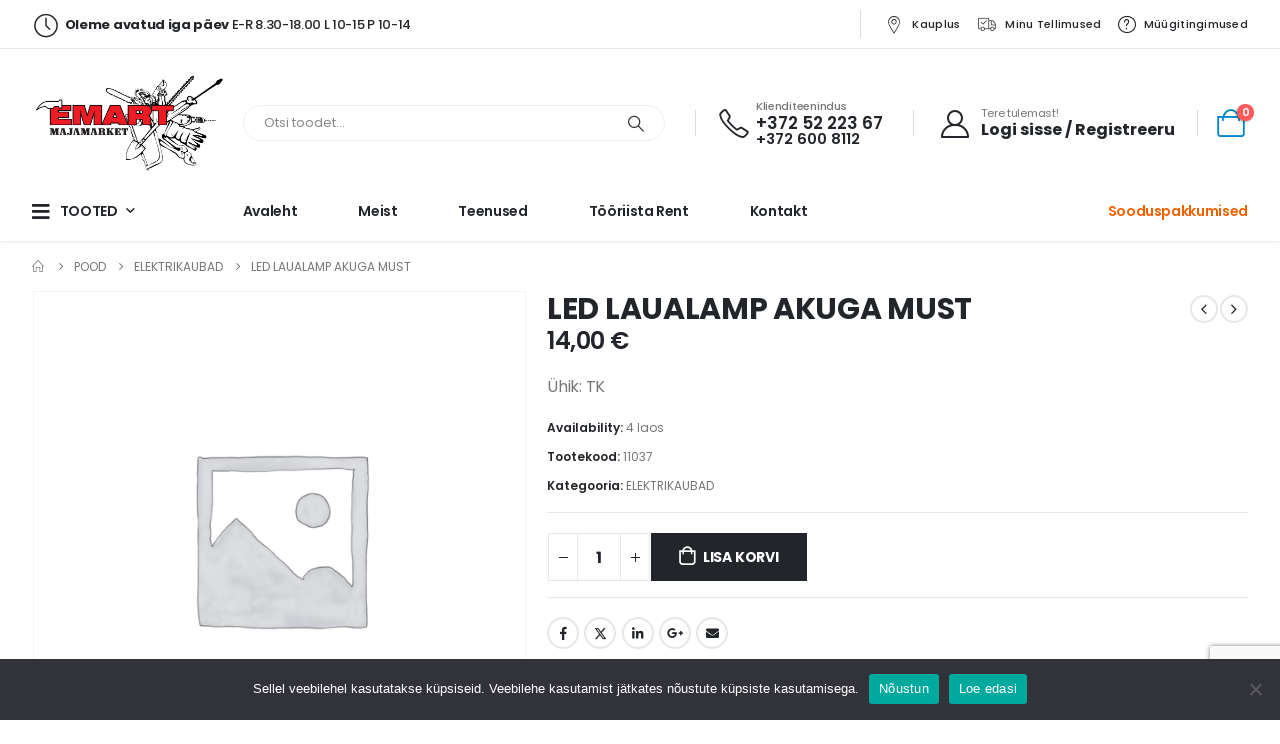

--- FILE ---
content_type: text/html; charset=UTF-8
request_url: https://www.emart.ee/toode/prugikoti-hoidja-60-130l/
body_size: 18708
content:
	<!DOCTYPE html>
	<html  lang="et" prefix="og: http://ogp.me/ns# fb: http://ogp.me/ns/fb#">
	<head>
		<meta http-equiv="X-UA-Compatible" content="IE=edge" />
		<meta http-equiv="Content-Type" content="text/html; charset=UTF-8" />
		<meta name="viewport" content="width=device-width, initial-scale=1, minimum-scale=1" />

		<link rel="profile" href="https://gmpg.org/xfn/11" />
		<link rel="pingback" href="https://www.emart.ee/xmlrpc.php" />
		<title>LED LAUALAMP AKUGA MUST &#8211; Emart</title>
<meta name='robots' content='max-image-preview:large' />
<link rel='dns-prefetch' href='//fonts.googleapis.com' />
<link rel="alternate" type="application/rss+xml" title="Emart &raquo; RSS" href="https://www.emart.ee/feed/" />
<link rel="alternate" type="application/rss+xml" title="Emart &raquo; Kommentaaride RSS" href="https://www.emart.ee/comments/feed/" />
		<link rel="shortcut icon" href="//www.emart.ee/wp-content/uploads/2021/04/emart-favi.png" type="image/x-icon" />
				<link rel="apple-touch-icon" href="" />
				<link rel="apple-touch-icon" sizes="120x120" href="" />
				<link rel="apple-touch-icon" sizes="76x76" href="" />
				<link rel="apple-touch-icon" sizes="152x152" href="" />
		<link rel="preload" href="https://www.emart.ee/wp-content/themes/porto/fonts/porto-font/porto.woff2" as="font" type="font/woff2" crossorigin /><link rel="preload" href="https://www.emart.ee/wp-content/themes/porto/fonts/fontawesome_optimized/fa-solid-900.woff2" as="font" type="font/woff2" crossorigin /><link rel="preload" href="https://www.emart.ee/wp-content/themes/porto/fonts/fontawesome_optimized/fa-regular-400.woff2" as="font" type="font/woff2" crossorigin /><link rel="preload" href="https://www.emart.ee/wp-content/themes/porto/fonts/fontawesome_optimized/fa-brands-400.woff2" as="font" type="font/woff2" crossorigin /><link rel="preload" href="https://www.emart.ee/wp-content/themes/porto/fonts/Simple-Line-Icons/Simple-Line-Icons.ttf" as="font" type="font/ttf" crossorigin />	<meta name="twitter:card" content="summary_large_image">
	<meta property="twitter:title" content="LED LAUALAMP AKUGA MUST"/>
	<meta property="og:title" content="LED LAUALAMP AKUGA MUST"/>
	<meta property="og:type" content="website"/>
	<meta property="og:url" content="https://www.emart.ee/toode/prugikoti-hoidja-60-130l/"/>
	<meta property="og:site_name" content="Emart"/>
	<meta property="og:description" content="-240lm -3W -USB-C laadimine Jalg kaheosaline, kaks erinevat kõrgust Komplektis pudeli kinnitused"/>

						<meta property="og:image" content="https://www.emart.ee/wp-content/uploads/2021/04/emart_logo2-1.png"/>
				<style id='wp-block-library-theme-inline-css'>
.wp-block-audio :where(figcaption){color:#555;font-size:13px;text-align:center}.is-dark-theme .wp-block-audio :where(figcaption){color:#ffffffa6}.wp-block-audio{margin:0 0 1em}.wp-block-code{border:1px solid #ccc;border-radius:4px;font-family:Menlo,Consolas,monaco,monospace;padding:.8em 1em}.wp-block-embed :where(figcaption){color:#555;font-size:13px;text-align:center}.is-dark-theme .wp-block-embed :where(figcaption){color:#ffffffa6}.wp-block-embed{margin:0 0 1em}.blocks-gallery-caption{color:#555;font-size:13px;text-align:center}.is-dark-theme .blocks-gallery-caption{color:#ffffffa6}:root :where(.wp-block-image figcaption){color:#555;font-size:13px;text-align:center}.is-dark-theme :root :where(.wp-block-image figcaption){color:#ffffffa6}.wp-block-image{margin:0 0 1em}.wp-block-pullquote{border-bottom:4px solid;border-top:4px solid;color:currentColor;margin-bottom:1.75em}.wp-block-pullquote cite,.wp-block-pullquote footer,.wp-block-pullquote__citation{color:currentColor;font-size:.8125em;font-style:normal;text-transform:uppercase}.wp-block-quote{border-left:.25em solid;margin:0 0 1.75em;padding-left:1em}.wp-block-quote cite,.wp-block-quote footer{color:currentColor;font-size:.8125em;font-style:normal;position:relative}.wp-block-quote.has-text-align-right{border-left:none;border-right:.25em solid;padding-left:0;padding-right:1em}.wp-block-quote.has-text-align-center{border:none;padding-left:0}.wp-block-quote.is-large,.wp-block-quote.is-style-large,.wp-block-quote.is-style-plain{border:none}.wp-block-search .wp-block-search__label{font-weight:700}.wp-block-search__button{border:1px solid #ccc;padding:.375em .625em}:where(.wp-block-group.has-background){padding:1.25em 2.375em}.wp-block-separator.has-css-opacity{opacity:.4}.wp-block-separator{border:none;border-bottom:2px solid;margin-left:auto;margin-right:auto}.wp-block-separator.has-alpha-channel-opacity{opacity:1}.wp-block-separator:not(.is-style-wide):not(.is-style-dots){width:100px}.wp-block-separator.has-background:not(.is-style-dots){border-bottom:none;height:1px}.wp-block-separator.has-background:not(.is-style-wide):not(.is-style-dots){height:2px}.wp-block-table{margin:0 0 1em}.wp-block-table td,.wp-block-table th{word-break:normal}.wp-block-table :where(figcaption){color:#555;font-size:13px;text-align:center}.is-dark-theme .wp-block-table :where(figcaption){color:#ffffffa6}.wp-block-video :where(figcaption){color:#555;font-size:13px;text-align:center}.is-dark-theme .wp-block-video :where(figcaption){color:#ffffffa6}.wp-block-video{margin:0 0 1em}:root :where(.wp-block-template-part.has-background){margin-bottom:0;margin-top:0;padding:1.25em 2.375em}
</style>
<style id='classic-theme-styles-inline-css'>
/*! This file is auto-generated */
.wp-block-button__link{color:#fff;background-color:#32373c;border-radius:9999px;box-shadow:none;text-decoration:none;padding:calc(.667em + 2px) calc(1.333em + 2px);font-size:1.125em}.wp-block-file__button{background:#32373c;color:#fff;text-decoration:none}
</style>
<style id='global-styles-inline-css'>
:root{--wp--preset--aspect-ratio--square: 1;--wp--preset--aspect-ratio--4-3: 4/3;--wp--preset--aspect-ratio--3-4: 3/4;--wp--preset--aspect-ratio--3-2: 3/2;--wp--preset--aspect-ratio--2-3: 2/3;--wp--preset--aspect-ratio--16-9: 16/9;--wp--preset--aspect-ratio--9-16: 9/16;--wp--preset--color--black: #000000;--wp--preset--color--cyan-bluish-gray: #abb8c3;--wp--preset--color--white: #ffffff;--wp--preset--color--pale-pink: #f78da7;--wp--preset--color--vivid-red: #cf2e2e;--wp--preset--color--luminous-vivid-orange: #ff6900;--wp--preset--color--luminous-vivid-amber: #fcb900;--wp--preset--color--light-green-cyan: #7bdcb5;--wp--preset--color--vivid-green-cyan: #00d084;--wp--preset--color--pale-cyan-blue: #8ed1fc;--wp--preset--color--vivid-cyan-blue: #0693e3;--wp--preset--color--vivid-purple: #9b51e0;--wp--preset--color--primary: var(--porto-primary-color);--wp--preset--color--secondary: var(--porto-secondary-color);--wp--preset--color--tertiary: var(--porto-tertiary-color);--wp--preset--color--quaternary: var(--porto-quaternary-color);--wp--preset--color--dark: var(--porto-dark-color);--wp--preset--color--light: var(--porto-light-color);--wp--preset--color--primary-hover: var(--porto-primary-light-5);--wp--preset--gradient--vivid-cyan-blue-to-vivid-purple: linear-gradient(135deg,rgba(6,147,227,1) 0%,rgb(155,81,224) 100%);--wp--preset--gradient--light-green-cyan-to-vivid-green-cyan: linear-gradient(135deg,rgb(122,220,180) 0%,rgb(0,208,130) 100%);--wp--preset--gradient--luminous-vivid-amber-to-luminous-vivid-orange: linear-gradient(135deg,rgba(252,185,0,1) 0%,rgba(255,105,0,1) 100%);--wp--preset--gradient--luminous-vivid-orange-to-vivid-red: linear-gradient(135deg,rgba(255,105,0,1) 0%,rgb(207,46,46) 100%);--wp--preset--gradient--very-light-gray-to-cyan-bluish-gray: linear-gradient(135deg,rgb(238,238,238) 0%,rgb(169,184,195) 100%);--wp--preset--gradient--cool-to-warm-spectrum: linear-gradient(135deg,rgb(74,234,220) 0%,rgb(151,120,209) 20%,rgb(207,42,186) 40%,rgb(238,44,130) 60%,rgb(251,105,98) 80%,rgb(254,248,76) 100%);--wp--preset--gradient--blush-light-purple: linear-gradient(135deg,rgb(255,206,236) 0%,rgb(152,150,240) 100%);--wp--preset--gradient--blush-bordeaux: linear-gradient(135deg,rgb(254,205,165) 0%,rgb(254,45,45) 50%,rgb(107,0,62) 100%);--wp--preset--gradient--luminous-dusk: linear-gradient(135deg,rgb(255,203,112) 0%,rgb(199,81,192) 50%,rgb(65,88,208) 100%);--wp--preset--gradient--pale-ocean: linear-gradient(135deg,rgb(255,245,203) 0%,rgb(182,227,212) 50%,rgb(51,167,181) 100%);--wp--preset--gradient--electric-grass: linear-gradient(135deg,rgb(202,248,128) 0%,rgb(113,206,126) 100%);--wp--preset--gradient--midnight: linear-gradient(135deg,rgb(2,3,129) 0%,rgb(40,116,252) 100%);--wp--preset--font-size--small: 13px;--wp--preset--font-size--medium: 20px;--wp--preset--font-size--large: 36px;--wp--preset--font-size--x-large: 42px;--wp--preset--font-family--inter: "Inter", sans-serif;--wp--preset--font-family--cardo: Cardo;--wp--preset--spacing--20: 0.44rem;--wp--preset--spacing--30: 0.67rem;--wp--preset--spacing--40: 1rem;--wp--preset--spacing--50: 1.5rem;--wp--preset--spacing--60: 2.25rem;--wp--preset--spacing--70: 3.38rem;--wp--preset--spacing--80: 5.06rem;--wp--preset--shadow--natural: 6px 6px 9px rgba(0, 0, 0, 0.2);--wp--preset--shadow--deep: 12px 12px 50px rgba(0, 0, 0, 0.4);--wp--preset--shadow--sharp: 6px 6px 0px rgba(0, 0, 0, 0.2);--wp--preset--shadow--outlined: 6px 6px 0px -3px rgba(255, 255, 255, 1), 6px 6px rgba(0, 0, 0, 1);--wp--preset--shadow--crisp: 6px 6px 0px rgba(0, 0, 0, 1);}:where(.is-layout-flex){gap: 0.5em;}:where(.is-layout-grid){gap: 0.5em;}body .is-layout-flex{display: flex;}.is-layout-flex{flex-wrap: wrap;align-items: center;}.is-layout-flex > :is(*, div){margin: 0;}body .is-layout-grid{display: grid;}.is-layout-grid > :is(*, div){margin: 0;}:where(.wp-block-columns.is-layout-flex){gap: 2em;}:where(.wp-block-columns.is-layout-grid){gap: 2em;}:where(.wp-block-post-template.is-layout-flex){gap: 1.25em;}:where(.wp-block-post-template.is-layout-grid){gap: 1.25em;}.has-black-color{color: var(--wp--preset--color--black) !important;}.has-cyan-bluish-gray-color{color: var(--wp--preset--color--cyan-bluish-gray) !important;}.has-white-color{color: var(--wp--preset--color--white) !important;}.has-pale-pink-color{color: var(--wp--preset--color--pale-pink) !important;}.has-vivid-red-color{color: var(--wp--preset--color--vivid-red) !important;}.has-luminous-vivid-orange-color{color: var(--wp--preset--color--luminous-vivid-orange) !important;}.has-luminous-vivid-amber-color{color: var(--wp--preset--color--luminous-vivid-amber) !important;}.has-light-green-cyan-color{color: var(--wp--preset--color--light-green-cyan) !important;}.has-vivid-green-cyan-color{color: var(--wp--preset--color--vivid-green-cyan) !important;}.has-pale-cyan-blue-color{color: var(--wp--preset--color--pale-cyan-blue) !important;}.has-vivid-cyan-blue-color{color: var(--wp--preset--color--vivid-cyan-blue) !important;}.has-vivid-purple-color{color: var(--wp--preset--color--vivid-purple) !important;}.has-black-background-color{background-color: var(--wp--preset--color--black) !important;}.has-cyan-bluish-gray-background-color{background-color: var(--wp--preset--color--cyan-bluish-gray) !important;}.has-white-background-color{background-color: var(--wp--preset--color--white) !important;}.has-pale-pink-background-color{background-color: var(--wp--preset--color--pale-pink) !important;}.has-vivid-red-background-color{background-color: var(--wp--preset--color--vivid-red) !important;}.has-luminous-vivid-orange-background-color{background-color: var(--wp--preset--color--luminous-vivid-orange) !important;}.has-luminous-vivid-amber-background-color{background-color: var(--wp--preset--color--luminous-vivid-amber) !important;}.has-light-green-cyan-background-color{background-color: var(--wp--preset--color--light-green-cyan) !important;}.has-vivid-green-cyan-background-color{background-color: var(--wp--preset--color--vivid-green-cyan) !important;}.has-pale-cyan-blue-background-color{background-color: var(--wp--preset--color--pale-cyan-blue) !important;}.has-vivid-cyan-blue-background-color{background-color: var(--wp--preset--color--vivid-cyan-blue) !important;}.has-vivid-purple-background-color{background-color: var(--wp--preset--color--vivid-purple) !important;}.has-black-border-color{border-color: var(--wp--preset--color--black) !important;}.has-cyan-bluish-gray-border-color{border-color: var(--wp--preset--color--cyan-bluish-gray) !important;}.has-white-border-color{border-color: var(--wp--preset--color--white) !important;}.has-pale-pink-border-color{border-color: var(--wp--preset--color--pale-pink) !important;}.has-vivid-red-border-color{border-color: var(--wp--preset--color--vivid-red) !important;}.has-luminous-vivid-orange-border-color{border-color: var(--wp--preset--color--luminous-vivid-orange) !important;}.has-luminous-vivid-amber-border-color{border-color: var(--wp--preset--color--luminous-vivid-amber) !important;}.has-light-green-cyan-border-color{border-color: var(--wp--preset--color--light-green-cyan) !important;}.has-vivid-green-cyan-border-color{border-color: var(--wp--preset--color--vivid-green-cyan) !important;}.has-pale-cyan-blue-border-color{border-color: var(--wp--preset--color--pale-cyan-blue) !important;}.has-vivid-cyan-blue-border-color{border-color: var(--wp--preset--color--vivid-cyan-blue) !important;}.has-vivid-purple-border-color{border-color: var(--wp--preset--color--vivid-purple) !important;}.has-vivid-cyan-blue-to-vivid-purple-gradient-background{background: var(--wp--preset--gradient--vivid-cyan-blue-to-vivid-purple) !important;}.has-light-green-cyan-to-vivid-green-cyan-gradient-background{background: var(--wp--preset--gradient--light-green-cyan-to-vivid-green-cyan) !important;}.has-luminous-vivid-amber-to-luminous-vivid-orange-gradient-background{background: var(--wp--preset--gradient--luminous-vivid-amber-to-luminous-vivid-orange) !important;}.has-luminous-vivid-orange-to-vivid-red-gradient-background{background: var(--wp--preset--gradient--luminous-vivid-orange-to-vivid-red) !important;}.has-very-light-gray-to-cyan-bluish-gray-gradient-background{background: var(--wp--preset--gradient--very-light-gray-to-cyan-bluish-gray) !important;}.has-cool-to-warm-spectrum-gradient-background{background: var(--wp--preset--gradient--cool-to-warm-spectrum) !important;}.has-blush-light-purple-gradient-background{background: var(--wp--preset--gradient--blush-light-purple) !important;}.has-blush-bordeaux-gradient-background{background: var(--wp--preset--gradient--blush-bordeaux) !important;}.has-luminous-dusk-gradient-background{background: var(--wp--preset--gradient--luminous-dusk) !important;}.has-pale-ocean-gradient-background{background: var(--wp--preset--gradient--pale-ocean) !important;}.has-electric-grass-gradient-background{background: var(--wp--preset--gradient--electric-grass) !important;}.has-midnight-gradient-background{background: var(--wp--preset--gradient--midnight) !important;}.has-small-font-size{font-size: var(--wp--preset--font-size--small) !important;}.has-medium-font-size{font-size: var(--wp--preset--font-size--medium) !important;}.has-large-font-size{font-size: var(--wp--preset--font-size--large) !important;}.has-x-large-font-size{font-size: var(--wp--preset--font-size--x-large) !important;}
:where(.wp-block-post-template.is-layout-flex){gap: 1.25em;}:where(.wp-block-post-template.is-layout-grid){gap: 1.25em;}
:where(.wp-block-columns.is-layout-flex){gap: 2em;}:where(.wp-block-columns.is-layout-grid){gap: 2em;}
:root :where(.wp-block-pullquote){font-size: 1.5em;line-height: 1.6;}
</style>
<style id='woocommerce-inline-inline-css'>
.woocommerce form .form-row .required { visibility: visible; }
</style>
<link rel='stylesheet' id='wpo_min-header-0-css' href='https://www.emart.ee/wp-content/cache/wpo-minify/1765977185/assets/wpo-minify-header-0c3ca7a1.min.css' media='all' />
<script src="https://www.emart.ee/wp-content/cache/wpo-minify/1765977185/assets/wpo-minify-header-17fa15c8.min.js" id="wpo_min-header-0-js"></script>
<script id="wpo_min-header-1-js-extra">
var wc_single_product_params = {"i18n_required_rating_text":"Palun vali hinnang","i18n_product_gallery_trigger_text":"View full-screen image gallery","review_rating_required":"yes","flexslider":{"rtl":false,"animation":"slide","smoothHeight":true,"directionNav":false,"controlNav":"thumbnails","slideshow":false,"animationSpeed":500,"animationLoop":false,"allowOneSlide":false},"zoom_enabled":"","zoom_options":[],"photoswipe_enabled":"","photoswipe_options":{"shareEl":false,"closeOnScroll":false,"history":false,"hideAnimationDuration":0,"showAnimationDuration":0},"flexslider_enabled":""};
var woocommerce_params = {"ajax_url":"\/wp-admin\/admin-ajax.php","wc_ajax_url":"\/?wc-ajax=%%endpoint%%"};
var wc_cart_fragments_params = {"ajax_url":"\/wp-admin\/admin-ajax.php","wc_ajax_url":"\/?wc-ajax=%%endpoint%%","cart_hash_key":"wc_cart_hash_4daaeefbc0e60f51dcaab627216d165d","fragment_name":"wc_fragments_4daaeefbc0e60f51dcaab627216d165d","request_timeout":"15000"};
</script>
<script src="https://www.emart.ee/wp-content/cache/wpo-minify/1765977185/assets/wpo-minify-header-62b53275.min.js" id="wpo_min-header-1-js" defer data-wp-strategy="defer"></script>
<script></script><link rel="https://api.w.org/" href="https://www.emart.ee/wp-json/" /><link rel="alternate" title="JSON" type="application/json" href="https://www.emart.ee/wp-json/wp/v2/product/3799" /><link rel="EditURI" type="application/rsd+xml" title="RSD" href="https://www.emart.ee/xmlrpc.php?rsd" />
<link rel="canonical" href="https://www.emart.ee/toode/prugikoti-hoidja-60-130l/" />
<link rel="alternate" title="oEmbed (JSON)" type="application/json+oembed" href="https://www.emart.ee/wp-json/oembed/1.0/embed?url=https%3A%2F%2Fwww.emart.ee%2Ftoode%2Fprugikoti-hoidja-60-130l%2F" />
<link rel="alternate" title="oEmbed (XML)" type="text/xml+oembed" href="https://www.emart.ee/wp-json/oembed/1.0/embed?url=https%3A%2F%2Fwww.emart.ee%2Ftoode%2Fprugikoti-hoidja-60-130l%2F&#038;format=xml" />
<script async defer data-domain='emart.ee' src='https://plausible.io/js/plausible.js'></script>		<script type="text/javascript">
		WebFontConfig = {
			google: { families: [ 'Poppins:400,500,600,700,800' ] }
		};
		(function(d) {
			var wf = d.createElement('script'), s = d.scripts[d.scripts.length - 1];
			wf.src = 'https://www.emart.ee/wp-content/themes/porto/js/libs/webfont.js';
			wf.async = true;
			s.parentNode.insertBefore(wf, s);
		})(document);</script>
			<noscript><style>.woocommerce-product-gallery{ opacity: 1 !important; }</style></noscript>
	<style>.recentcomments a{display:inline !important;padding:0 !important;margin:0 !important;}</style><meta name="generator" content="Powered by WPBakery Page Builder - drag and drop page builder for WordPress."/>
<style id='wp-fonts-local'>
@font-face{font-family:Inter;font-style:normal;font-weight:300 900;font-display:fallback;src:url('https://www.emart.ee/wp-content/plugins/woocommerce/assets/fonts/Inter-VariableFont_slnt,wght.woff2') format('woff2');font-stretch:normal;}
@font-face{font-family:Cardo;font-style:normal;font-weight:400;font-display:fallback;src:url('https://www.emart.ee/wp-content/plugins/woocommerce/assets/fonts/cardo_normal_400.woff2') format('woff2');}
</style>
		<style id="wp-custom-css">
			.cn-button.bootstrap {
color: #fff;
background: #f26100;
}

.includes_tax {
display: block;
font-size: 10px;
}

.includes_tax .amount{
font-size: 12px !important;
}

.home.page {
overflow: hidden;
}

.toggle-menu-wrap.side-nav-wrap {
max-height: 70vh;
overflow-y: auto;
}

.logged-in .header-tekst .porto-sicon-header:after {
content: 'Minu konto';
	font-weight:600;
	color:#000;
}


.logged-in .header-tekst .porto-sicon-header p {
display:none;
}

.price del {
display: block !important;
width: 100%;
margin-bottom: 10px;
}

.price small{
font-size: 65%;
font-weight: 400;
color: #f26100;
}

.header-icon1 small {
display: block;
}

del .woocommerce-Price-amount.amount:after {
content: ' tavahind kaupluses';
font-size: 60%;
font-weight: 400;
}
#main-toggle-menu .menu-title:after {
    font-family: 'Font Awesome 6 Free' !important;
}		</style>
		<noscript><style> .wpb_animate_when_almost_visible { opacity: 1; }</style></noscript>	</head>
	<body data-rsssl=1 class="product-template-default single single-product postid-3799 wp-embed-responsive theme-porto cookies-not-set woocommerce woocommerce-page woocommerce-no-js login-popup full blog-1 wpb-js-composer js-comp-ver-8.0.1 vc_responsive">
	
	<div class="page-wrapper"><!-- page wrapper -->
		
											<!-- header wrapper -->
				<div class="header-wrapper">
										
<header id="header" class="header-builder header-builder-p">
<div class="porto-block" data-id="3147"><style>.vc_custom_1606361454288{border-bottom-width: 1px !important;border-bottom-color: #e7e7e7 !important;border-bottom-style: solid !important;}.wpb_custom_1efe903570d178ff0a9b7bfa5febd3a4.porto-sicon-mobile{--porto-infobox-mpos-align: center;}.wpb_custom_991192e517ba80822b25b68bbbc51b14 .porto-sicon-title{color: #777777;}.wpb_custom_991192e517ba80822b25b68bbbc51b14.porto-sicon-mobile{--porto-infobox-mpos-align: center;}.header-wrapper { box-shadow: 0 2px 2px rgba(0, 0, 0, .06); z-index: 9; margin-bottom: 1px }
#header .share-links { display: flex }
#header .share-links a { margin: 0 1rem; overflow: visible }
#header .share-links a:last-child { margin-right: 0 }
#header .share-links a + a:after { content: '|'; position: absolute; border-left: 1px solid #dadcdd;  height: 1.75rem; top: 50%; left: -1rem; margin-left: -1px;  margin-top: -.875rem  }
.top-bar .vc_column-inner { justify-content: center }
.top-bar a { display: inline-block; border-bottom: 1px solid #fff !important }
#main-toggle-menu .toggle-menu-wrap>ul { border-bottom: none }
#main-toggle-menu .menu-title { display: flex; align-items: center }
#main-toggle-menu .menu-title .toggle { font-size: 1.4em; margin-right: .625rem }
#main-toggle-menu .menu-title:after { content: "\f078"; font-family: 'Font Awesome 5 Free'; font-weight: 900; font-size: 10px; margin-left: .5rem }
#header .secondary-menu > li.menu-item:first-child > a { padding-left: 0 } 
#header .searchform .live-search-list { left: 0; right: 0 }
i.size-lg { font-size: 1.2em }
.sidebar-menu li.menu-item>a>i { display: inline-block; min-width: 20px }
#header .header-main .container { min-height: 0 !important }
.accordion-menu li.menu-item>a>i { display: inline-block }

@media (min-width: 992px) {
  .top-links > li.menu-item > a > i { font-size: 1.6em; vertical-align: middle } 
  #header .logo, #main-toggle-menu { width: 16.6666%; max-width: none; margin-right: .5rem }
  #header .logo img { max-width: 128px }
  #header .searchform { box-shadow: none }
  #header .searchform-popup, #header .searchform .text { flex: 1 }
  #header .searchform, #header .searchform input { width: 100% }
}
@media (max-width: 575px) {
  #header .porto-sicon-box-link { display: none }
  #header .share-links a:first-child { margin-left: 0 }
}
@media (max-width: 359px) {
  .header-builder .vc_column-inner > *:not(.vc_row) { margin-right: .5rem }
}</style><div class="vc_row wpb_row top-row py-2 vc_custom_1606361454288 vc_row-has-fill porto-inner-container"><div class="porto-wrap-container container"><div class="row"><div class="vc_column_container col-md-12"><div class="wpb_wrapper vc_column-inner"><div class="porto-sicon-box mr-auto mb-0 d-none d-md-flex  wpb_custom_1efe903570d178ff0a9b7bfa5febd3a4 style_1 default-icon"><div class="porto-sicon-default"><div class="porto-just-icon-wrapper porto-icon none" style="color:#222529;font-size:24px;margin-right:.25rem;"><i class="porto-icon-clock-1"></i></div></div><div class="porto-sicon-header"><h3 class="porto-sicon-title" style="font-weight:500;font-size:.8125rem;line-height:1.2;letter-spacing:-.025em;"><strong>Oleme avatud iga päev </strong>E-R 8.30-18.00 L 10-15 P 10-14</h3></div> <!-- header --></div><!-- porto-sicon-box --><span class="separator d-none d-lg-block" style="height:2em;border-left-color:#dadcdd"></span><ul id="menu-top-navigation" class="top-links mega-menu wpb_custom_b83cf44ab1a55d4eaf1566accd7eb16e d-none d-lg-block"><li id="nav-menu-item-3150" class="menu-item menu-item-type-post_type menu-item-object-page narrow"><a href="https://www.emart.ee/kontakt/"><i class="porto-icon-pin"></i>Kauplus</a></li>
<li id="nav-menu-item-3152" class="d-lg-none d-xl-block menu-item menu-item-type-custom menu-item-object-custom narrow"><a href="https://www.emart.ee/minu-konto/tellimused/"><i class="porto-icon-shipped"></i>Minu tellimused</a></li>
<li id="nav-menu-item-14278" class="menu-item menu-item-type-post_type menu-item-object-page narrow"><a href="https://www.emart.ee/muugitingimused/"><i class="Simple-Line-Icons-question"></i>Müügitingimused</a></li>
</ul></div></div></div></div></div><div class="vc_row wpb_row top-row py-2 pt-lg-4 porto-inner-container"><div class="porto-wrap-container container"><div class="row"><div class="vc_column_container col-md-12"><div class="wpb_wrapper vc_column-inner"><a  aria-label="Mobile Menu" href="#" class="mobile-toggle ps-0  wpb_custom_d100113dacdd9774aca8d2a074787642"><i class="fas fa-bars"></i></a>
	<div class="logo wpb_custom_1c5be94e08328b7326efe21c5063bd7b mr-auto mr-lg-2">
	<a href="https://www.emart.ee/" title="Emart - Ehitusmaterjalid ja majakaubad Kuusalu Majamarketist"  rel="home">
		<img class="img-responsive standard-logo retina-logo" width="1500" height="750" src="//www.emart.ee/wp-content/uploads/2021/04/emart_logo2-1.png" alt="Emart" />	</a>
	</div>
	<div class="searchform-popup wpb_custom_d42fd5ab42ac18e7228d61e74899a7c0 "><a  class="search-toggle" aria-label="Search Toggle" href="#"><i class="porto-icon-magnifier"></i><span class="search-text">Search</span></a>	<form action="https://www.emart.ee/" method="get"
		class="searchform search-layout-advanced">
		<div class="searchform-fields">
			<span class="text"><input name="s" type="text" value="" placeholder="Otsi toodet..." autocomplete="off" /></span>
							<input type="hidden" name="post_type" value="product"/>
							<span class="button-wrap">
				<button class="btn btn-special" title="Search" type="submit">
					<i class="porto-icon-magnifier"></i>
				</button>
									
			</span>
		</div>
				<div class="live-search-list"></div>
			</form>
	</div><span class="separator ml-lg-3 mr-sm-3 pr-lg-1" style="height:1.8em;border-left-color:#dadcdd"></span><div class="porto-sicon-box mb-0 d-none d-lg-flex header-icon1  wpb_custom_991192e517ba80822b25b68bbbc51b14 style_1 default-icon"><div class="porto-sicon-default"><div class="porto-just-icon-wrapper porto-icon none" style="color:#222529;font-size:30px;margin-right:.25rem;"><i class="porto-icon-phone-1"></i></div></div><div class="porto-sicon-header"><h4 class="porto-sicon-title" style="font-weight:500;font-size:11px;color:#777777;line-height:1;">Klienditeenindus</h4><p style="font-weight:600;font-size:17px;line-height:1;color:#222529;">+372 52 223 67<small>+372 600 8112</small></p></div> <!-- header --></div><!-- porto-sicon-box --><span class="separator ml-3 mr-4 d-none d-lg-block" style="height:1.8em;border-left-color:#dadcdd"></span><a aria-label="Tere tulemast!" class="porto-sicon-box-link" href="https://emart.ee/minu-konto/" title='Minu konto'><div class="porto-sicon-box mb-0 d-none d-sm-flex header-tekst  wpb_custom_991192e517ba80822b25b68bbbc51b14 style_1 default-icon"><div class="porto-sicon-default"><div class="porto-just-icon-wrapper porto-icon none" style="color:#222529;font-size:28px;margin-right:.625rem;"><i class="porto-icon-user-2"></i></div></div><div class="porto-sicon-header"><h3 class="porto-sicon-title" style="font-weight:400;font-size:11px;color:#777777;line-height:1;letter-spacing:-.025em;">Tere tulemast!</h3><p style="font-weight:700;font-size:1rem;line-height:1;color:#222529;">Logi sisse / Registreeru</p></div> <!-- header --></div><!-- porto-sicon-box --></a><a href="https://www.emart.ee/minu-konto/" title="My Account" class="my-account d-sm-none wpb_custom_2b4049584e42facd562b39bccafb3dfd porto-link-login" style="font-size:28px;"><i class="porto-icon-user-2"></i></a><span class="separator ml-sm-2 mr-3" style="height:1.8em;border-left-color:#dadcdd"></span>		<div id="mini-cart" class="mini-cart simple minicart-offcanvas wpb_custom_9c5354f6b0c22075e9f0ce01a6a80ee9  wpb_style_6e56b7573a0ccc7b7e16c0efd37fb107">
			<div class="cart-head">
			<span class="cart-icon"><i class="minicart-icon porto-icon-cart-thick"></i><span class="cart-items">0</span></span><span class="cart-items-text">0</span>			</div>
			<div class="cart-popup widget_shopping_cart">
				<div class="widget_shopping_cart_content">
									<div class="cart-loading"></div>
								</div>
			</div>
		<div class="minicart-overlay"><svg viewBox="0 0 32 32" xmlns="http://www.w3.org/2000/svg"><defs><style>.minicart-svg{fill:none;stroke:#fff;stroke-linecap:round;stroke-linejoin:round;stroke-width:2px;}</style></defs><g id="cross"><line class="minicart-svg" x1="7" x2="25" y1="7" y2="25"/><line class="minicart-svg" x1="7" x2="25" y1="25" y2="7"/></g></svg></div>		</div>
		</div></div></div></div></div><div class="vc_row wpb_row top-row header-main porto-inner-container"><div class="porto-wrap-container container"><div class="row"><div class="vc_column_container col-md-12"><div class="wpb_wrapper vc_column-inner"><div id="main-toggle-menu" class="wpb_custom_b83cf44ab1a55d4eaf1566accd7eb16e closed"><div class="menu-title closed"><div class="toggle"></div>TOOTED</div><div class="toggle-menu-wrap side-nav-wrap"><ul id="menu-tootekategooriad" class="sidebar-menu"><li id="nav-menu-item-14499" class="menu-item menu-item-type-taxonomy menu-item-object-product_cat  narrow "><a href="https://www.emart.ee/product-category/213/">KINNITUSVAHENDID</a></li>
<li id="nav-menu-item-14507" class="menu-item menu-item-type-taxonomy menu-item-object-product_cat  narrow "><a href="https://www.emart.ee/product-category/220/">SOODUSPAKKUMISED</a></li>
<li id="nav-menu-item-14511" class="menu-item menu-item-type-taxonomy menu-item-object-product_cat  narrow "><a href="https://www.emart.ee/product-category/205/">ÜLDEHITUS</a></li>
<li id="nav-menu-item-14503" class="menu-item menu-item-type-taxonomy menu-item-object-product_cat  narrow "><a href="https://www.emart.ee/product-category/225/">PUITMATERJAL</a></li>
<li id="nav-menu-item-14501" class="menu-item menu-item-type-taxonomy menu-item-object-product_cat  narrow "><a href="https://www.emart.ee/product-category/210/">LIISTUD</a></li>
<li id="nav-menu-item-14506" class="menu-item menu-item-type-taxonomy menu-item-object-product_cat  narrow "><a href="https://www.emart.ee/product-category/209/">SEGUD</a></li>
<li id="nav-menu-item-14500" class="menu-item menu-item-type-taxonomy menu-item-object-product_cat  narrow "><a href="https://www.emart.ee/product-category/212/">KIVID JA PLOKID</a></li>
<li id="nav-menu-item-14508" class="menu-item menu-item-type-taxonomy menu-item-object-product_cat  narrow "><a href="https://www.emart.ee/product-category/211/">SOOJUSTUS</a></li>
<li id="nav-menu-item-14514" class="menu-item menu-item-type-taxonomy menu-item-object-product_cat  narrow "><a href="https://www.emart.ee/product-category/206/">VÄRVID JA KEEMIA</a></li>
<li id="nav-menu-item-14515" class="menu-item menu-item-type-taxonomy menu-item-object-product_cat  narrow "><a href="https://www.emart.ee/product-category/224/">VÄRVIMISTARBED</a></li>
<li id="nav-menu-item-14517" class="menu-item menu-item-type-taxonomy menu-item-object-product_cat  narrow "><a href="https://www.emart.ee/product-category/208/">VIIMISTLUS</a></li>
<li id="nav-menu-item-14493" class="menu-item menu-item-type-taxonomy menu-item-object-product_cat  narrow "><a href="https://www.emart.ee/product-category/219/">AIAKAUBAD</a></li>
<li id="nav-menu-item-14509" class="menu-item menu-item-type-taxonomy menu-item-object-product_cat  narrow "><a href="https://www.emart.ee/product-category/204/">TÖÖRIISTAD</a></li>
<li id="nav-menu-item-14496" class="menu-item menu-item-type-taxonomy menu-item-object-product_cat  narrow "><a href="https://www.emart.ee/product-category/207/">ELEKTRITÖÖRIISTAD</a></li>
<li id="nav-menu-item-14495" class="menu-item menu-item-type-taxonomy menu-item-object-product_cat current-product-ancestor current-menu-parent current-product-parent active narrow "><a href="https://www.emart.ee/product-category/202/">ELEKTRIKAUBAD</a></li>
<li id="nav-menu-item-14513" class="menu-item menu-item-type-taxonomy menu-item-object-product_cat  narrow "><a href="https://www.emart.ee/product-category/223/">VALGUSTUS</a></li>
<li id="nav-menu-item-14510" class="menu-item menu-item-type-taxonomy menu-item-object-product_cat  narrow "><a href="https://www.emart.ee/product-category/216/">TORUKAUP JA FITINGUD</a></li>
<li id="nav-menu-item-14504" class="menu-item menu-item-type-taxonomy menu-item-object-product_cat  narrow "><a href="https://www.emart.ee/product-category/203/">SANTEHNIKA</a></li>
<li id="nav-menu-item-14516" class="menu-item menu-item-type-taxonomy menu-item-object-product_cat  narrow "><a href="https://www.emart.ee/product-category/214/">VENTILATSIOON</a></li>
<li id="nav-menu-item-14502" class="menu-item menu-item-type-taxonomy menu-item-object-product_cat  narrow "><a href="https://www.emart.ee/product-category/218/">MAJAPIDAMISTARBED</a></li>
<li id="nav-menu-item-14505" class="menu-item menu-item-type-taxonomy menu-item-object-product_cat  narrow "><a href="https://www.emart.ee/product-category/221/">SAUNATARBED</a></li>
<li id="nav-menu-item-14498" class="menu-item menu-item-type-taxonomy menu-item-object-product_cat  narrow "><a href="https://www.emart.ee/product-category/227/">KALASTUS</a></li>
<li id="nav-menu-item-14494" class="menu-item menu-item-type-taxonomy menu-item-object-product_cat  narrow "><a href="https://www.emart.ee/product-category/222/">AUTO-RATTA KAUBAD</a></li>
<li id="nav-menu-item-14492" class="menu-item menu-item-type-taxonomy menu-item-object-product_cat  narrow "><a href="https://www.emart.ee/product-category/215/">AHJUTARBED</a></li>
<li id="nav-menu-item-14497" class="menu-item menu-item-type-taxonomy menu-item-object-product_cat  narrow "><a href="https://www.emart.ee/product-category/226/">ISIKUKAITSE VAHENDID</a></li>
</ul></div></div><ul id="menu-peamenuu" class="wpb_custom_b83cf44ab1a55d4eaf1566accd7eb16e secondary-menu main-menu mega-menu"><li id="nav-menu-item-12284" class="menu-item menu-item-type-post_type menu-item-object-page menu-item-home narrow"><a href="https://www.emart.ee/">Avaleht</a></li>
<li id="nav-menu-item-14244" class="menu-item menu-item-type-post_type menu-item-object-page narrow"><a href="https://www.emart.ee/meist/">Meist</a></li>
<li id="nav-menu-item-14255" class="menu-item menu-item-type-post_type menu-item-object-page narrow"><a href="https://www.emart.ee/teenused/">Teenused</a></li>
<li id="nav-menu-item-14253" class="menu-item menu-item-type-post_type menu-item-object-page narrow"><a href="https://www.emart.ee/tooriista-rent/">Tööriista rent</a></li>
<li id="nav-menu-item-14234" class="menu-item menu-item-type-post_type menu-item-object-page narrow"><a href="https://www.emart.ee/kontakt/">Kontakt</a></li>
</ul><h4 style="font-size: 0.875rem;line-height: 1;font-weight:600;letter-spacing:-.025em" class="vc_custom_heading vc_do_custom_heading mb-0 ml-auto d-none d-lg-block wpb_custom_aa365bd5046e8294520b4e73732b9d15 align-left heading-primary" ><a href="https://emart.ee/product-category/220/" title="LÕPUMÜÜK">Sooduspakkumised</a></h4></div></div></div></div></div></div></header>

									</div>
				<!-- end header wrapper -->
			
			
					<section class="page-top page-header-6">
	<div class="container hide-title">
	<div class="row">
		<div class="col-lg-12 clearfix">
			<div class="pt-right d-none">
								<h1 class="page-title">LED LAUALAMP AKUGA MUST</h1>
							</div>
							<div class="breadcrumbs-wrap pt-left">
					<ul class="breadcrumb" itemscope itemtype="https://schema.org/BreadcrumbList"><li class="home" itemprop="itemListElement" itemscope itemtype="https://schema.org/ListItem"><a itemprop="item" href="https://www.emart.ee" title="Go to Home Page"><span itemprop="name">Home</span></a><meta itemprop="position" content="1" /><i class="delimiter delimiter-2"></i></li><li itemprop="itemListElement" itemscope itemtype="https://schema.org/ListItem"><a itemprop="item" href="https://www.emart.ee/pood/"><span itemprop="name">Pood</span></a><meta itemprop="position" content="2" /><i class="delimiter delimiter-2"></i></li><li itemprop="itemListElement" itemscope itemtype="https://schema.org/ListItem"><a itemprop="item" href="https://www.emart.ee/product-category/202/"><span itemprop="name">ELEKTRIKAUBAD</span></a><meta itemprop="position" content="3" /><i class="delimiter delimiter-2"></i></li><li>LED LAUALAMP AKUGA MUST</li></ul>				</div>
								</div>
	</div>
</div>
	</section>
	
		<div id="main" class="column1 boxed"><!-- main -->

			<div class="container">
			<div class="row main-content-wrap">

			<!-- main content -->
			<div class="main-content col-lg-12">

			
	<div id="primary" class="content-area"><main id="content" class="site-main">

					
			<div class="woocommerce-notices-wrapper"></div>
<div id="product-3799" class="product type-product post-3799 status-publish first instock product_cat-77 taxable shipping-taxable purchasable product-type-simple product-layout-default skeleton-loading">
	<script type="text/template">"\r\n\t<div class=\"product-summary-wrap\">\r\n\t\t\t\t\t<div class=\"row\">\r\n\t\t\t\t<div class=\"summary-before col-md-5\">\r\n\t\t\t\t\t\t\t<div class=\"labels\"><\/div><div class=\"product-images images\">\r\n\t<div class=\"product-image-slider owl-carousel show-nav-hover has-ccols ccols-1\"><div class=\"woocommerce-product-gallery__image--placeholder img-thumbnail\"><div class=\"inner\"><img src=\"https:\/\/www.emart.ee\/wp-content\/uploads\/woocommerce-placeholder-600x600.png\" alt=\"Laen tootepilti\" href=\"https:\/\/www.emart.ee\/wp-content\/uploads\/woocommerce-placeholder-600x600.png\" class=\"woocommerce-main-image wp-post-image\" \/><\/div><\/div><\/div><span class=\"zoom\" data-index=\"0\"><i class=\"porto-icon-plus\"><\/i><\/span><\/div>\r\n\r\n<div class=\"product-thumbnails thumbnails\">\r\n\t<div class=\"product-thumbs-slider owl-carousel has-ccols ccols-4\"><div class=\"img-thumbnail\"><div class=\"inner\"><img class=\"woocommerce-main-thumb wp-post-image\" alt=\"Laen tootepilti\" src=\"https:\/\/www.emart.ee\/wp-content\/uploads\/woocommerce-placeholder-200x150.png\" \/><\/div><\/div><\/div><\/div>\r\n\t\t\t\t\t\t<\/div>\r\n\r\n\t\t\t<div class=\"summary entry-summary col-md-7\">\r\n\t\t\t\t\t\t\t<h2 class=\"product_title entry-title show-product-nav\">\r\n\t\tLED LAUALAMP AKUGA MUST\t<\/h2>\r\n<div class=\"product-nav\">\t\t<div class=\"product-prev\">\r\n\t\t\t<a href=\"https:\/\/www.emart.ee\/toode\/ensto-torukute-5m-45w\/\">\r\n\t\t\t\t<span class=\"product-link\"><\/span>\r\n\t\t\t\t<span class=\"product-popup\">\r\n\t\t\t\t\t<span class=\"featured-box\">\r\n\t\t\t\t\t\t<span class=\"box-content\">\r\n\t\t\t\t\t\t\t<span class=\"product-image\">\r\n\t\t\t\t\t\t\t\t<span class=\"inner\">\r\n\t\t\t\t\t\t\t\t\t<img width=\"150\" height=\"150\" src=\"https:\/\/www.emart.ee\/wp-content\/uploads\/2021\/04\/8168425-150x150.jpg\" class=\"attachment-150x150 size-150x150 wp-post-image\" alt=\"\" decoding=\"async\" \/>\t\t\t\t\t\t\t\t<\/span>\r\n\t\t\t\t\t\t\t<\/span>\r\n\t\t\t\t\t\t\t<span class=\"product-details\">\r\n\t\t\t\t\t\t\t\t<span class=\"product-title\">ENSTO TORUK\u00dcTE 5M 45W<\/span>\r\n\t\t\t\t\t\t\t<\/span>\r\n\t\t\t\t\t\t<\/span>\r\n\t\t\t\t\t<\/span>\r\n\t\t\t\t<\/span>\r\n\t\t\t<\/a>\r\n\t\t<\/div>\r\n\t\t\t\t<div class=\"product-next\">\r\n\t\t\t<a href=\"https:\/\/www.emart.ee\/toode\/kaablisidemealus-valge-100tk\/\">\r\n\t\t\t\t<span class=\"product-link\"><\/span>\r\n\t\t\t\t<span class=\"product-popup\">\r\n\t\t\t\t\t<span class=\"featured-box\">\r\n\t\t\t\t\t\t<span class=\"box-content\">\r\n\t\t\t\t\t\t\t<span class=\"product-image\">\r\n\t\t\t\t\t\t\t\t<span class=\"inner\">\r\n\t\t\t\t\t\t\t\t\t<img width=\"150\" height=\"150\" src=\"https:\/\/www.emart.ee\/wp-content\/uploads\/2021\/04\/c689e075d382b80e1bea731643740d2b81156a8b_SUP.2.401-150x150.jpg\" class=\"attachment-150x150 size-150x150 wp-post-image\" alt=\"\" decoding=\"async\" \/>\t\t\t\t\t\t\t\t<\/span>\r\n\t\t\t\t\t\t\t<\/span>\r\n\t\t\t\t\t\t\t<span class=\"product-details\">\r\n\t\t\t\t\t\t\t\t<span class=\"product-title\">KAABLISIDEMEALUS VALGE 100TK<\/span>\r\n\t\t\t\t\t\t\t<\/span>\r\n\t\t\t\t\t\t<\/span>\r\n\t\t\t\t\t<\/span>\r\n\t\t\t\t<\/span>\r\n\t\t\t<\/a>\r\n\t\t<\/div>\r\n\t\t<\/div><p class=\"price\"><span class=\"woocommerce-Price-amount amount\"><bdi>14,00&nbsp;<span class=\"woocommerce-Price-currencySymbol\">&euro;<\/span><\/bdi><\/span><\/p>\n\r\n<div class=\"description woocommerce-product-details__short-description\">\r\n\t<p>\u00dchik: TK<\/p>\n<\/div>\r\n<div class=\"product_meta\">\r\n\r\n\t<span class=\"product-stock in-stock\">Availability: <span class=\"stock\">4 laos<\/span><\/span>\r\n\t\r\n\t\t<span class=\"sku_wrapper\">Tootekood: <span class=\"sku\">11037<\/span><\/span>\r\n\r\n\t\r\n\t<span class=\"posted_in\">Kategooria: <a href=\"https:\/\/www.emart.ee\/product-category\/202\/\" rel=\"tag\">ELEKTRIKAUBAD<\/a><\/span>\r\n\t\r\n\t\r\n<\/div>\r\n\r\n\t\r\n\t<form class=\"cart\" action=\"https:\/\/www.emart.ee\/toode\/prugikoti-hoidja-60-130l\/\" method=\"post\" enctype='multipart\/form-data'>\r\n\t\t\r\n\t\t\t<div class=\"quantity buttons_added\">\r\n\t\t\t\t<button type=\"button\" value=\"-\" class=\"minus\">-<\/button>\r\n\t\t<input\r\n\t\t\ttype=\"number\"\r\n\t\t\tid=\"quantity_6973cae478f5b\"\r\n\t\t\tclass=\"input-text qty text\"\r\n\t\t\tstep=\"1\"\r\n\t\t\tmin=\"1\"\r\n\t\t\tmax=\"4\"\r\n\t\t\tname=\"quantity\"\r\n\t\t\tvalue=\"1\"\r\n\t\t\taria-label=\"Toote kogus\"\r\n\t\t\tsize=\"4\"\r\n\t\t\tplaceholder=\"\"\t\t\tinputmode=\"numeric\" \/>\r\n\t\t<button type=\"button\" value=\"+\" class=\"plus\">+<\/button>\r\n\t\t\t<\/div>\r\n\t\r\n\t\t<button type=\"submit\" name=\"add-to-cart\" value=\"3799\" class=\"single_add_to_cart_button button alt\">Lisa korvi<\/button>\r\n\r\n\t\t\t<\/form>\r\n\r\n\t\r\n<div class=\"product-share\"><div class=\"share-links\"><a href=\"https:\/\/www.facebook.com\/sharer.php?u=https:\/\/www.emart.ee\/toode\/prugikoti-hoidja-60-130l\/\" target=\"_blank\"  rel=\"noopener noreferrer nofollow\" data-bs-tooltip data-bs-placement='bottom' title=\"Facebook\" class=\"share-facebook\">Facebook<\/a>\r\n\t\t<a href=\"https:\/\/twitter.com\/intent\/tweet?text=LED+LAUALAMP+AKUGA+MUST&amp;url=https:\/\/www.emart.ee\/toode\/prugikoti-hoidja-60-130l\/\" target=\"_blank\"  rel=\"noopener noreferrer nofollow\" data-bs-tooltip data-bs-placement='bottom' title=\"Twitter\" class=\"share-twitter\">Twitter<\/a>\r\n\t\t<a href=\"https:\/\/www.linkedin.com\/shareArticle?mini=true&amp;url=https:\/\/www.emart.ee\/toode\/prugikoti-hoidja-60-130l\/&amp;title=LED+LAUALAMP+AKUGA+MUST\" target=\"_blank\"  rel=\"noopener noreferrer nofollow\" data-bs-tooltip data-bs-placement='bottom' title=\"LinkedIn\" class=\"share-linkedin\">LinkedIn<\/a>\r\n\t\t<a href=\"https:\/\/plus.google.com\/share?url=https:\/\/www.emart.ee\/toode\/prugikoti-hoidja-60-130l\/\" target=\"_blank\"  rel=\"noopener noreferrer nofollow\" data-bs-tooltip data-bs-placement='bottom' title=\"Google +\" class=\"share-googleplus\">Google +<\/a>\r\n\t\t<a href=\"mailto:?subject=LED+LAUALAMP+AKUGA+MUST&amp;body=https:\/\/www.emart.ee\/toode\/prugikoti-hoidja-60-130l\/\" target=\"_blank\"  rel=\"noopener noreferrer nofollow\" data-bs-tooltip data-bs-placement='bottom' title=\"Email\" class=\"share-email\">Email<\/a>\r\n\t<\/div><\/div>\t\t\t\t\t\t<\/div>\r\n\r\n\t\t\t\t\t<\/div><!-- .summary -->\r\n\t\t<\/div>\r\n\r\n\t\n\t<div class=\"woocommerce-tabs woocommerce-tabs-mg5ui7td resp-htabs\" id=\"product-tab\">\n\t\t\t<ul class=\"resp-tabs-list\" role=\"tablist\">\n\t\t\t\t\t\t\t<li class=\"description_tab\" id=\"tab-title-description\" role=\"tab\" aria-controls=\"tab-description\">\n\t\t\t\t\tKirjeldus\t\t\t\t<\/li>\n\t\t\t\t\n\t\t<\/ul>\n\t\t<div class=\"resp-tabs-container\">\n\t\t\t\n\t\t\t\t<div class=\"tab-content\" id=\"tab-description\">\n\t\t\t\t\t\n\t<h2>Kirjeldus<\/h2>\n\n<p>-240lm<br \/>\n-3W<br \/>\n-USB-C laadimine<\/p>\n<p>Jalg kaheosaline,<br \/>\nkaks erinevat k\u00f5rgust<br \/>\nKomplektis pudeli kinnitused<\/p>\n\t\t\t\t<\/div>\n\n\t\t\t\t\t<\/div>\n\n\t\t\n\t\t<script>\n\t\t\t( function() {\n\t\t\t\tvar porto_init_desc_tab = function() {\n\t\t\t\t\t( function( $ ) {\n\t\t\t\t\t\tvar $tabs = $('.woocommerce-tabs-mg5ui7td');\n\n\t\t\t\t\t\tfunction init_tabs($tabs) {\n\t\t\t\t\t\t\t$tabs.easyResponsiveTabs({\n\t\t\t\t\t\t\t\ttype: 'default', \/\/Types: default, vertical, accordion\n\t\t\t\t\t\t\t\twidth: 'auto', \/\/auto or any width like 600px\n\t\t\t\t\t\t\t\tfit: true,   \/\/ 100% fit in a container\n\t\t\t\t\t\t\t\tclosed: false,\n\t\t\t\t\t\t\t\tactivate: function(event) { \/\/ Callback function if tab is switched\n\t\t\t\t\t\t\t\t}\n\t\t\t\t\t\t\t});\n\t\t\t\t\t\t}\n\t\t\t\t\t\tif (!$.fn.easyResponsiveTabs) {\n\t\t\t\t\t\t\tvar js_src = \"https:\/\/www.emart.ee\/wp-content\/themes\/porto\/js\/libs\/easy-responsive-tabs.min.js\";\n\t\t\t\t\t\t\tif (!$('script[src=\"' + js_src + '\"]').length) {\n\t\t\t\t\t\t\t\tvar js = document.createElement('script');\n\t\t\t\t\t\t\t\t$(js).appendTo('body').on('load', function() {\n\t\t\t\t\t\t\t\t\tinit_tabs($tabs);\n\t\t\t\t\t\t\t\t}).attr('src', js_src);\n\t\t\t\t\t\t\t}\n\t\t\t\t\t\t} else {\n\t\t\t\t\t\t\tinit_tabs($tabs);\n\t\t\t\t\t\t}\n\n\t\t\t\t\t\tvar $review_content = $tabs.find('#tab-reviews'),\n\t\t\t\t\t\t\t$review_title1 = $tabs.find('h2[aria-controls=tab_item-0]'),\n\t\t\t\t\t\t\t$review_title2 = $tabs.find('li[aria-controls=tab_item-0]');\n\n\t\t\t\t\t\tfunction goReviewTab(target) {\n\t\t\t\t\t\t\tvar recalc_pos = false;\n\t\t\t\t\t\t\tif ($review_content.length && $review_content.css('display') == 'none') {\n\t\t\t\t\t\t\t\trecalc_pos = true;\n\t\t\t\t\t\t\t\tif ($review_title1.length && $review_title1.css('display') != 'none')\n\t\t\t\t\t\t\t\t\t$review_title1.click();\n\t\t\t\t\t\t\t\telse if ($review_title2.length && $review_title2.closest('ul').css('display') != 'none')\n\t\t\t\t\t\t\t\t\t$review_title2.click();\n\t\t\t\t\t\t\t}\n\n\t\t\t\t\t\t\tvar delay = recalc_pos ? 400 : 0;\n\t\t\t\t\t\t\tsetTimeout(function() {\n\t\t\t\t\t\t\t\t$('html, body').stop().animate({\n\t\t\t\t\t\t\t\t\tscrollTop: target.offset().top - theme.StickyHeader.sticky_height - theme.adminBarHeight() - 14\n\t\t\t\t\t\t\t\t}, 600, 'easeOutQuad');\n\t\t\t\t\t\t\t}, delay);\n\t\t\t\t\t\t}\n\n\t\t\t\t\t\tfunction goAccordionTab(target) {\n\t\t\t\t\t\t\tsetTimeout(function() {\n\t\t\t\t\t\t\t\tvar label = target.attr('aria-controls');\n\t\t\t\t\t\t\t\tvar $tab_content = $tabs.find('.resp-tab-content[aria-labelledby=\"' + label + '\"]');\n\t\t\t\t\t\t\t\tif ($tab_content.length && $tab_content.css('display') != 'none') {\n\t\t\t\t\t\t\t\t\tvar offset = target.offset().top - theme.StickyHeader.sticky_height - theme.adminBarHeight() - 14;\n\t\t\t\t\t\t\t\t\tif (offset < $(window).scrollTop())\n\t\t\t\t\t\t\t\t\t$('html, body').stop().animate({\n\t\t\t\t\t\t\t\t\t\tscrollTop: offset\n\t\t\t\t\t\t\t\t\t}, 600, 'easeOutQuad');\n\t\t\t\t\t\t\t\t}\n\t\t\t\t\t\t\t}, 500);\n\t\t\t\t\t\t}\n\n\t\t\t\t\t\t\t\t\t\t\t\t\/\/ go to reviews, write a review\n\t\t\t\t\t\t$('.woocommerce-review-link, .woocommerce-write-review-link').on('click', function(e) {\n\t\t\t\t\t\t\tvar target = $(this.hash);\n\t\t\t\t\t\t\tif (target.length) {\n\t\t\t\t\t\t\t\te.preventDefault();\n\n\t\t\t\t\t\t\t\tgoReviewTab(target);\n\n\t\t\t\t\t\t\t\treturn false;\n\t\t\t\t\t\t\t}\n\t\t\t\t\t\t});\n\t\t\t\t\t\t\/\/ Open review form if accessed via anchor\n\t\t\t\t\t\tif ( window.location.hash == '#review_form' || window.location.hash == '#reviews' || window.location.hash.indexOf('#comment-') != -1 ) {\n\t\t\t\t\t\t\tvar target = $(window.location.hash);\n\t\t\t\t\t\t\tif (target.length) {\n\t\t\t\t\t\t\t\tgoReviewTab(target);\n\t\t\t\t\t\t\t}\n\t\t\t\t\t\t}\n\t\t\t\t\t\t\n\t\t\t\t\t\t$tabs.find('h2.resp-accordion').on('click', function(e) {\n\t\t\t\t\t\t\tgoAccordionTab($(this));\n\t\t\t\t\t\t});\n\t\t\t\t\t} )( window.jQuery );\n\t\t\t\t};\n\n\t\t\t\tif ( window.theme && theme.isLoaded ) {\n\t\t\t\t\tporto_init_desc_tab();\n\t\t\t\t} else {\n\t\t\t\t\twindow.addEventListener( 'load', porto_init_desc_tab );\n\t\t\t\t}\n\t\t\t} )();\n\t\t<\/script>\n\t\t\t<\/div>\n\n\t\r\n\r\n"</script>
</div><!-- #product-3799 -->

	<div class="product type-product post-3799 status-publish first instock product_cat-77 taxable shipping-taxable purchasable product-type-simple product-layout-default skeleton-body">
	<div class="row">
		<div class="summary-before col-md-5"></div>
		<div class="summary entry-summary col-md-7"></div>
			<div class="tab-content col-lg-12"></div>
	</div>
</div>


		
	</main></div>
	

</div><!-- end main content -->

<div class="sidebar-overlay"></div>

	</div>
	</div>

	<div class="related products">
		<div class="container">
							<h2 class="slider-title">Seotud tooted</h2>
			
			<div class="slider-wrapper">

				<ul class="products products-container products-slider owl-carousel show-dots-title-right dots-style-1 pcols-lg-4 pcols-md-3 pcols-xs-3 pcols-ls-2 pwidth-lg-4 pwidth-md-3 pwidth-xs-2 pwidth-ls-1"
		data-plugin-options="{&quot;themeConfig&quot;:true,&quot;lg&quot;:4,&quot;md&quot;:3,&quot;xs&quot;:3,&quot;ls&quot;:2,&quot;dots&quot;:true}" data-product_layout="product-wq_onimage">

				
					
<li class="product-col product-wq_onimage product type-product post-3408 status-publish first instock product_cat-77 has-post-thumbnail taxable shipping-taxable purchasable product-type-simple">
<div class="product-inner">
	
	<div class="product-image">

		<a  href="https://www.emart.ee/toode/elektriku-kruvik-komplekt/" aria-label="product">
			<div class="inner"><img width="200" height="150" src="https://www.emart.ee/wp-content/uploads/2021/04/e54806_1-200x150.jpg" class=" wp-post-image" alt="" decoding="async" loading="lazy" /></div>		</a>
			<div class="links-on-image">
			<div class="add-links-wrap">
	<div class="add-links no-effect clearfix">
			<div class="quantity hidden">
		<input type="hidden" id="quantity_6973cae47d822" class="qty" name="quantity" value="1" />
	</div>
	<a href="?add-to-cart=3408" aria-describedby="woocommerce_loop_add_to_cart_link_describedby_3408" data-quantity="1" class="viewcart-style-3 button product_type_simple add_to_cart_button ajax_add_to_cart" data-product_id="3408" data-product_sku="10172" aria-label="Add to cart: &ldquo;ELEKTRIKU KRUVIK.KOMPLEKT 6TK&rdquo;" rel="nofollow" data-success_message="&ldquo;ELEKTRIKU KRUVIK.KOMPLEKT 6TK&rdquo; has been added to your cart">Lisa korvi</a>		<span id="woocommerce_loop_add_to_cart_link_describedby_3408" class="screen-reader-text">
			</span>
			</div>
	</div>
		</div>
			</div>

	<div class="product-content">
		<span class="category-list"><a href="https://www.emart.ee/product-category/202/" rel="tag">ELEKTRIKAUBAD</a></span>
			<a class="product-loop-title"  href="https://www.emart.ee/toode/elektriku-kruvik-komplekt/">
	<h3 class="woocommerce-loop-product__title">ELEKTRIKU KRUVIK.KOMPLEKT 6TK</h3>	</a>
	
		
	<span class="price"><span class="woocommerce-Price-amount amount"><bdi>14,00&nbsp;<span class="woocommerce-Price-currencySymbol">&euro;</span></bdi></span></span>
<div class="stock" style="color: #f26100;margin-bottom: 15px;">1 laos</div>
		<div class="add-links-wrap">
	<div class="add-links no-effect clearfix">
			<div class="quantity hidden">
		<input type="hidden" id="quantity_6973cae47da01" class="qty" name="quantity" value="1" />
	</div>
	<a href="?add-to-cart=3408" aria-describedby="woocommerce_loop_add_to_cart_link_describedby_3408" data-quantity="1" class="viewcart-style-3 button product_type_simple add_to_cart_button ajax_add_to_cart" data-product_id="3408" data-product_sku="10172" aria-label="Add to cart: &ldquo;ELEKTRIKU KRUVIK.KOMPLEKT 6TK&rdquo;" rel="nofollow" data-success_message="&ldquo;ELEKTRIKU KRUVIK.KOMPLEKT 6TK&rdquo; has been added to your cart">Lisa korvi</a>		<span id="woocommerce_loop_add_to_cart_link_describedby_3408" class="screen-reader-text">
			</span>
			</div>
	</div>
	</div>
</div>
</li>

				
					
<li class="product-col product-wq_onimage product type-product post-4673 status-publish instock product_cat-77 has-post-thumbnail taxable shipping-taxable purchasable product-type-simple">
<div class="product-inner">
	
	<div class="product-image">

		<a  href="https://www.emart.ee/toode/juhtmeluliti-valge/" aria-label="product">
			<div class="inner"><img width="165" height="150" src="https://www.emart.ee/wp-content/uploads/2021/04/download-2021-12-03T143957.675-165x150.jpg" class=" wp-post-image" alt="" decoding="async" loading="lazy" /></div>		</a>
			<div class="links-on-image">
			<div class="add-links-wrap">
	<div class="add-links no-effect clearfix">
			<div class="quantity buttons_added">
				<button type="button" value="-" class="minus">-</button>
		<input
			type="number"
			id="quantity_6973cae47dd33"
			class="input-text qty text"
			step="1"
			min="1"
			max="3"
			name="quantity"
			value="1"
			aria-label="Toote kogus"
			size="4"
			placeholder=""			inputmode="numeric" />
		<button type="button" value="+" class="plus">+</button>
			</div>
	<a href="?add-to-cart=4673" aria-describedby="woocommerce_loop_add_to_cart_link_describedby_4673" data-quantity="1" class="viewcart-style-3 button product_type_simple add_to_cart_button ajax_add_to_cart" data-product_id="4673" data-product_sku="12060" aria-label="Add to cart: &ldquo;JUHTMELÜLITI VALGE&rdquo;" rel="nofollow" data-success_message="&ldquo;JUHTMELÜLITI VALGE&rdquo; has been added to your cart">Lisa korvi</a>		<span id="woocommerce_loop_add_to_cart_link_describedby_4673" class="screen-reader-text">
			</span>
			</div>
	</div>
		</div>
			</div>

	<div class="product-content">
		<span class="category-list"><a href="https://www.emart.ee/product-category/202/" rel="tag">ELEKTRIKAUBAD</a></span>
			<a class="product-loop-title"  href="https://www.emart.ee/toode/juhtmeluliti-valge/">
	<h3 class="woocommerce-loop-product__title">JUHTMELÜLITI VALGE</h3>	</a>
	
		
	<span class="price"><span class="woocommerce-Price-amount amount"><bdi>2,50&nbsp;<span class="woocommerce-Price-currencySymbol">&euro;</span></bdi></span></span>
<div class="stock" style="color: #f26100;margin-bottom: 15px;">3 laos</div>
		<div class="add-links-wrap">
	<div class="add-links no-effect clearfix">
			<div class="quantity buttons_added">
				<button type="button" value="-" class="minus">-</button>
		<input
			type="number"
			id="quantity_6973cae47ded0"
			class="input-text qty text"
			step="1"
			min="1"
			max="3"
			name="quantity"
			value="1"
			aria-label="Toote kogus"
			size="4"
			placeholder=""			inputmode="numeric" />
		<button type="button" value="+" class="plus">+</button>
			</div>
	<a href="?add-to-cart=4673" aria-describedby="woocommerce_loop_add_to_cart_link_describedby_4673" data-quantity="1" class="viewcart-style-3 button product_type_simple add_to_cart_button ajax_add_to_cart" data-product_id="4673" data-product_sku="12060" aria-label="Add to cart: &ldquo;JUHTMELÜLITI VALGE&rdquo;" rel="nofollow" data-success_message="&ldquo;JUHTMELÜLITI VALGE&rdquo; has been added to your cart">Lisa korvi</a>		<span id="woocommerce_loop_add_to_cart_link_describedby_4673" class="screen-reader-text">
			</span>
			</div>
	</div>
	</div>
</div>
</li>

				
					
<li class="product-col product-wq_onimage product type-product post-5320 status-publish instock product_cat-77 has-post-thumbnail taxable shipping-taxable purchasable product-type-simple">
<div class="product-inner">
	
	<div class="product-image">

		<a  href="https://www.emart.ee/toode/kaablihulss-25mm2-20tk/" aria-label="product">
			<div class="inner"><img width="200" height="150" src="https://www.emart.ee/wp-content/uploads/2021/04/2a205daaae8667909ce0b84a06a75bd247026cf2_6829-200x150.jpg" class=" wp-post-image" alt="" decoding="async" loading="lazy" /></div>		</a>
			<div class="links-on-image">
			<div class="add-links-wrap">
	<div class="add-links no-effect clearfix">
			<div class="quantity buttons_added">
				<button type="button" value="-" class="minus">-</button>
		<input
			type="number"
			id="quantity_6973cae47e1e3"
			class="input-text qty text"
			step="1"
			min="1"
			max="4"
			name="quantity"
			value="1"
			aria-label="Toote kogus"
			size="4"
			placeholder=""			inputmode="numeric" />
		<button type="button" value="+" class="plus">+</button>
			</div>
	<a href="?add-to-cart=5320" aria-describedby="woocommerce_loop_add_to_cart_link_describedby_5320" data-quantity="1" class="viewcart-style-3 button product_type_simple add_to_cart_button ajax_add_to_cart" data-product_id="5320" data-product_sku="12714" aria-label="Add to cart: &ldquo;KAABLIHÜLSS 2,5MM2 20TK&rdquo;" rel="nofollow" data-success_message="&ldquo;KAABLIHÜLSS 2,5MM2 20TK&rdquo; has been added to your cart">Lisa korvi</a>		<span id="woocommerce_loop_add_to_cart_link_describedby_5320" class="screen-reader-text">
			</span>
			</div>
	</div>
		</div>
			</div>

	<div class="product-content">
		<span class="category-list"><a href="https://www.emart.ee/product-category/202/" rel="tag">ELEKTRIKAUBAD</a></span>
			<a class="product-loop-title"  href="https://www.emart.ee/toode/kaablihulss-25mm2-20tk/">
	<h3 class="woocommerce-loop-product__title">KAABLIHÜLSS 2,5MM2 20TK</h3>	</a>
	
		
	<span class="price"><span class="woocommerce-Price-amount amount"><bdi>2,00&nbsp;<span class="woocommerce-Price-currencySymbol">&euro;</span></bdi></span></span>
<div class="stock" style="color: #f26100;margin-bottom: 15px;">4 laos</div>
		<div class="add-links-wrap">
	<div class="add-links no-effect clearfix">
			<div class="quantity buttons_added">
				<button type="button" value="-" class="minus">-</button>
		<input
			type="number"
			id="quantity_6973cae47e376"
			class="input-text qty text"
			step="1"
			min="1"
			max="4"
			name="quantity"
			value="1"
			aria-label="Toote kogus"
			size="4"
			placeholder=""			inputmode="numeric" />
		<button type="button" value="+" class="plus">+</button>
			</div>
	<a href="?add-to-cart=5320" aria-describedby="woocommerce_loop_add_to_cart_link_describedby_5320" data-quantity="1" class="viewcart-style-3 button product_type_simple add_to_cart_button ajax_add_to_cart" data-product_id="5320" data-product_sku="12714" aria-label="Add to cart: &ldquo;KAABLIHÜLSS 2,5MM2 20TK&rdquo;" rel="nofollow" data-success_message="&ldquo;KAABLIHÜLSS 2,5MM2 20TK&rdquo; has been added to your cart">Lisa korvi</a>		<span id="woocommerce_loop_add_to_cart_link_describedby_5320" class="screen-reader-text">
			</span>
			</div>
	</div>
	</div>
</div>
</li>

				
					
<li class="product-col product-wq_onimage product type-product post-5290 status-publish last outofstock product_cat-77 has-post-thumbnail taxable shipping-taxable purchasable product-type-simple">
<div class="product-inner">
	
	<div class="product-image">

		<a  href="https://www.emart.ee/toode/oliradiaator-9ribi-2000w-vent/" aria-label="product">
			<div class="inner"><img width="200" height="150" src="https://www.emart.ee/wp-content/uploads/2021/04/OLIRADIAATOR-EUROM-RAD-20001-200x150.jpg" class=" wp-post-image" alt="" decoding="async" loading="lazy" /></div>		</a>
			<div class="links-on-image">
			<div class="add-links-wrap">
	<div class="add-links no-effect clearfix">
		<a href="https://www.emart.ee/toode/oliradiaator-9ribi-2000w-vent/" aria-describedby="woocommerce_loop_add_to_cart_link_describedby_5290" data-quantity="1" class="viewcart-style-3 button product_type_simple add_to_cart_read_more" data-product_id="5290" data-product_sku="12680" aria-label="Loe lähemalt &ldquo;ÕLIRADIAATOR 9RIBI 2000W&rdquo; kohta" rel="nofollow" data-success_message="">Loe edasi</a>		<span id="woocommerce_loop_add_to_cart_link_describedby_5290" class="screen-reader-text">
			</span>
			</div>
	</div>
		</div>
			</div>

	<div class="product-content">
		<span class="category-list"><a href="https://www.emart.ee/product-category/202/" rel="tag">ELEKTRIKAUBAD</a></span>
			<a class="product-loop-title"  href="https://www.emart.ee/toode/oliradiaator-9ribi-2000w-vent/">
	<h3 class="woocommerce-loop-product__title">ÕLIRADIAATOR 9RIBI 2000W</h3>	</a>
	
		
	<span class="price"><span class="woocommerce-Price-amount amount"><bdi>75,00&nbsp;<span class="woocommerce-Price-currencySymbol">&euro;</span></bdi></span></span>
<div class="out-of-stock" style="color: #f26100;margin-bottom: 15px;">Tellimisel  - küsi tarneaega</div>
		<div class="add-links-wrap">
	<div class="add-links no-effect clearfix">
		<a href="https://www.emart.ee/toode/oliradiaator-9ribi-2000w-vent/" aria-describedby="woocommerce_loop_add_to_cart_link_describedby_5290" data-quantity="1" class="viewcart-style-3 button product_type_simple add_to_cart_read_more" data-product_id="5290" data-product_sku="12680" aria-label="Loe lähemalt &ldquo;ÕLIRADIAATOR 9RIBI 2000W&rdquo; kohta" rel="nofollow" data-success_message="">Loe edasi</a>		<span id="woocommerce_loop_add_to_cart_link_describedby_5290" class="screen-reader-text">
			</span>
			</div>
	</div>
	</div>
</div>
</li>

				
					
<li class="product-col product-wq_onimage product type-product post-5181 status-publish first instock product_cat-77 has-post-thumbnail taxable shipping-taxable purchasable product-type-simple">
<div class="product-inner">
	
	<div class="product-image">

		<a  href="https://www.emart.ee/toode/pirnipesa-mr16-keraamiline/" aria-label="product">
			<div class="inner"><img width="200" height="150" src="https://www.emart.ee/wp-content/uploads/2021/04/8580-1-200x150.jpg" class=" wp-post-image" alt="" decoding="async" loading="lazy" /></div>		</a>
			<div class="links-on-image">
			<div class="add-links-wrap">
	<div class="add-links no-effect clearfix">
			<div class="quantity buttons_added">
				<button type="button" value="-" class="minus">-</button>
		<input
			type="number"
			id="quantity_6973cae47eab8"
			class="input-text qty text"
			step="1"
			min="1"
			max="6"
			name="quantity"
			value="1"
			aria-label="Toote kogus"
			size="4"
			placeholder=""			inputmode="numeric" />
		<button type="button" value="+" class="plus">+</button>
			</div>
	<a href="?add-to-cart=5181" aria-describedby="woocommerce_loop_add_to_cart_link_describedby_5181" data-quantity="1" class="viewcart-style-3 button product_type_simple add_to_cart_button ajax_add_to_cart" data-product_id="5181" data-product_sku="12574" aria-label="Add to cart: &ldquo;PIRNIPESA MR16 KERAAMILINE&rdquo;" rel="nofollow" data-success_message="&ldquo;PIRNIPESA MR16 KERAAMILINE&rdquo; has been added to your cart">Lisa korvi</a>		<span id="woocommerce_loop_add_to_cart_link_describedby_5181" class="screen-reader-text">
			</span>
			</div>
	</div>
		</div>
			</div>

	<div class="product-content">
		<span class="category-list"><a href="https://www.emart.ee/product-category/202/" rel="tag">ELEKTRIKAUBAD</a></span>
			<a class="product-loop-title"  href="https://www.emart.ee/toode/pirnipesa-mr16-keraamiline/">
	<h3 class="woocommerce-loop-product__title">PIRNIPESA MR16 KERAAMILINE</h3>	</a>
	
		
	<span class="price"><span class="woocommerce-Price-amount amount"><bdi>1,50&nbsp;<span class="woocommerce-Price-currencySymbol">&euro;</span></bdi></span></span>
<div class="stock" style="color: #f26100;margin-bottom: 15px;">6 laos</div>
		<div class="add-links-wrap">
	<div class="add-links no-effect clearfix">
			<div class="quantity buttons_added">
				<button type="button" value="-" class="minus">-</button>
		<input
			type="number"
			id="quantity_6973cae47ec4f"
			class="input-text qty text"
			step="1"
			min="1"
			max="6"
			name="quantity"
			value="1"
			aria-label="Toote kogus"
			size="4"
			placeholder=""			inputmode="numeric" />
		<button type="button" value="+" class="plus">+</button>
			</div>
	<a href="?add-to-cart=5181" aria-describedby="woocommerce_loop_add_to_cart_link_describedby_5181" data-quantity="1" class="viewcart-style-3 button product_type_simple add_to_cart_button ajax_add_to_cart" data-product_id="5181" data-product_sku="12574" aria-label="Add to cart: &ldquo;PIRNIPESA MR16 KERAAMILINE&rdquo;" rel="nofollow" data-success_message="&ldquo;PIRNIPESA MR16 KERAAMILINE&rdquo; has been added to your cart">Lisa korvi</a>		<span id="woocommerce_loop_add_to_cart_link_describedby_5181" class="screen-reader-text">
			</span>
			</div>
	</div>
	</div>
</div>
</li>

				
					
<li class="product-col product-wq_onimage product type-product post-4825 status-publish instock product_cat-77 has-post-thumbnail taxable shipping-taxable purchasable product-type-simple">
<div class="product-inner">
	
	<div class="product-image">

		<a  href="https://www.emart.ee/toode/termokah-torude-kompl-9tk/" aria-label="product">
			<div class="inner"><img width="200" height="150" src="https://www.emart.ee/wp-content/uploads/2021/04/PXL_20230124_121053229-scaled-200x150.jpg" class=" wp-post-image" alt="" decoding="async" loading="lazy" /></div>		</a>
			<div class="links-on-image">
			<div class="add-links-wrap">
	<div class="add-links no-effect clearfix">
			<div class="quantity buttons_added">
				<button type="button" value="-" class="minus">-</button>
		<input
			type="number"
			id="quantity_6973cae47ef7c"
			class="input-text qty text"
			step="1"
			min="1"
			max="4"
			name="quantity"
			value="1"
			aria-label="Toote kogus"
			size="4"
			placeholder=""			inputmode="numeric" />
		<button type="button" value="+" class="plus">+</button>
			</div>
	<a href="?add-to-cart=4825" aria-describedby="woocommerce_loop_add_to_cart_link_describedby_4825" data-quantity="1" class="viewcart-style-3 button product_type_simple add_to_cart_button ajax_add_to_cart" data-product_id="4825" data-product_sku="12201" aria-label="Add to cart: &ldquo;TERMOKAH.TORUDE KOMPL. 9TK&rdquo;" rel="nofollow" data-success_message="&ldquo;TERMOKAH.TORUDE KOMPL. 9TK&rdquo; has been added to your cart">Lisa korvi</a>		<span id="woocommerce_loop_add_to_cart_link_describedby_4825" class="screen-reader-text">
			</span>
			</div>
	</div>
		</div>
			</div>

	<div class="product-content">
		<span class="category-list"><a href="https://www.emart.ee/product-category/202/" rel="tag">ELEKTRIKAUBAD</a></span>
			<a class="product-loop-title"  href="https://www.emart.ee/toode/termokah-torude-kompl-9tk/">
	<h3 class="woocommerce-loop-product__title">TERMOKAH.TORUDE KOMPL. 9TK</h3>	</a>
	
		
	<span class="price"><span class="woocommerce-Price-amount amount"><bdi>2,90&nbsp;<span class="woocommerce-Price-currencySymbol">&euro;</span></bdi></span></span>
<div class="stock" style="color: #f26100;margin-bottom: 15px;">4 laos</div>
		<div class="add-links-wrap">
	<div class="add-links no-effect clearfix">
			<div class="quantity buttons_added">
				<button type="button" value="-" class="minus">-</button>
		<input
			type="number"
			id="quantity_6973cae47f10b"
			class="input-text qty text"
			step="1"
			min="1"
			max="4"
			name="quantity"
			value="1"
			aria-label="Toote kogus"
			size="4"
			placeholder=""			inputmode="numeric" />
		<button type="button" value="+" class="plus">+</button>
			</div>
	<a href="?add-to-cart=4825" aria-describedby="woocommerce_loop_add_to_cart_link_describedby_4825" data-quantity="1" class="viewcart-style-3 button product_type_simple add_to_cart_button ajax_add_to_cart" data-product_id="4825" data-product_sku="12201" aria-label="Add to cart: &ldquo;TERMOKAH.TORUDE KOMPL. 9TK&rdquo;" rel="nofollow" data-success_message="&ldquo;TERMOKAH.TORUDE KOMPL. 9TK&rdquo; has been added to your cart">Lisa korvi</a>		<span id="woocommerce_loop_add_to_cart_link_describedby_4825" class="screen-reader-text">
			</span>
			</div>
	</div>
	</div>
</div>
</li>

				
					
<li class="product-col product-wq_onimage product type-product post-5170 status-publish instock product_cat-77 has-post-thumbnail taxable shipping-taxable purchasable product-type-simple">
<div class="product-inner">
	
	<div class="product-image">

		<a  href="https://www.emart.ee/toode/kiirklemm-avatav-5-ne-5tk/" aria-label="product">
			<div class="inner"><img width="200" height="150" src="https://www.emart.ee/wp-content/uploads/2021/04/PXL_20230124_120535167-scaled-200x150.jpg" class=" wp-post-image" alt="" decoding="async" loading="lazy" /></div>		</a>
			<div class="links-on-image">
			<div class="add-links-wrap">
	<div class="add-links no-effect clearfix">
			<div class="quantity buttons_added">
				<button type="button" value="-" class="minus">-</button>
		<input
			type="number"
			id="quantity_6973cae47f429"
			class="input-text qty text"
			step="1"
			min="1"
			max="7"
			name="quantity"
			value="1"
			aria-label="Toote kogus"
			size="4"
			placeholder=""			inputmode="numeric" />
		<button type="button" value="+" class="plus">+</button>
			</div>
	<a href="?add-to-cart=5170" aria-describedby="woocommerce_loop_add_to_cart_link_describedby_5170" data-quantity="1" class="viewcart-style-3 button product_type_simple add_to_cart_button ajax_add_to_cart" data-product_id="5170" data-product_sku="12564" aria-label="Add to cart: &ldquo;KIIRKLEMM AVATAV 5-NE 5TK&rdquo;" rel="nofollow" data-success_message="&ldquo;KIIRKLEMM AVATAV 5-NE 5TK&rdquo; has been added to your cart">Lisa korvi</a>		<span id="woocommerce_loop_add_to_cart_link_describedby_5170" class="screen-reader-text">
			</span>
			</div>
	</div>
		</div>
			</div>

	<div class="product-content">
		<span class="category-list"><a href="https://www.emart.ee/product-category/202/" rel="tag">ELEKTRIKAUBAD</a></span>
			<a class="product-loop-title"  href="https://www.emart.ee/toode/kiirklemm-avatav-5-ne-5tk/">
	<h3 class="woocommerce-loop-product__title">KIIRKLEMM AVATAV 5-NE 5TK</h3>	</a>
	
		
	<span class="price"><span class="woocommerce-Price-amount amount"><bdi>3,80&nbsp;<span class="woocommerce-Price-currencySymbol">&euro;</span></bdi></span></span>
<div class="stock" style="color: #f26100;margin-bottom: 15px;">7 laos</div>
		<div class="add-links-wrap">
	<div class="add-links no-effect clearfix">
			<div class="quantity buttons_added">
				<button type="button" value="-" class="minus">-</button>
		<input
			type="number"
			id="quantity_6973cae47f5bb"
			class="input-text qty text"
			step="1"
			min="1"
			max="7"
			name="quantity"
			value="1"
			aria-label="Toote kogus"
			size="4"
			placeholder=""			inputmode="numeric" />
		<button type="button" value="+" class="plus">+</button>
			</div>
	<a href="?add-to-cart=5170" aria-describedby="woocommerce_loop_add_to_cart_link_describedby_5170" data-quantity="1" class="viewcart-style-3 button product_type_simple add_to_cart_button ajax_add_to_cart" data-product_id="5170" data-product_sku="12564" aria-label="Add to cart: &ldquo;KIIRKLEMM AVATAV 5-NE 5TK&rdquo;" rel="nofollow" data-success_message="&ldquo;KIIRKLEMM AVATAV 5-NE 5TK&rdquo; has been added to your cart">Lisa korvi</a>		<span id="woocommerce_loop_add_to_cart_link_describedby_5170" class="screen-reader-text">
			</span>
			</div>
	</div>
	</div>
</div>
</li>

				
					
<li class="product-col product-wq_onimage product type-product post-5424 status-publish last instock product_cat-77 has-post-thumbnail taxable shipping-taxable purchasable product-type-simple">
<div class="product-inner">
	
	<div class="product-image">

		<a  href="https://www.emart.ee/toode/multimeeter/" aria-label="product">
			<div class="inner"><img width="200" height="150" src="https://www.emart.ee/wp-content/uploads/2021/04/6438152086612-200x150.jpg" class=" wp-post-image" alt="" decoding="async" loading="lazy" /></div>		</a>
			<div class="links-on-image">
			<div class="add-links-wrap">
	<div class="add-links no-effect clearfix">
			<div class="quantity buttons_added">
				<button type="button" value="-" class="minus">-</button>
		<input
			type="number"
			id="quantity_6973cae47f8bb"
			class="input-text qty text"
			step="1"
			min="1"
			max="2"
			name="quantity"
			value="1"
			aria-label="Toote kogus"
			size="4"
			placeholder=""			inputmode="numeric" />
		<button type="button" value="+" class="plus">+</button>
			</div>
	<a href="?add-to-cart=5424" aria-describedby="woocommerce_loop_add_to_cart_link_describedby_5424" data-quantity="1" class="viewcart-style-3 button product_type_simple add_to_cart_button ajax_add_to_cart" data-product_id="5424" data-product_sku="13119" aria-label="Add to cart: &ldquo;MULTIMEETER&rdquo;" rel="nofollow" data-success_message="&ldquo;MULTIMEETER&rdquo; has been added to your cart">Lisa korvi</a>		<span id="woocommerce_loop_add_to_cart_link_describedby_5424" class="screen-reader-text">
			</span>
			</div>
	</div>
		</div>
			</div>

	<div class="product-content">
		<span class="category-list"><a href="https://www.emart.ee/product-category/202/" rel="tag">ELEKTRIKAUBAD</a></span>
			<a class="product-loop-title"  href="https://www.emart.ee/toode/multimeeter/">
	<h3 class="woocommerce-loop-product__title">MULTIMEETER</h3>	</a>
	
		
	<span class="price"><span class="woocommerce-Price-amount amount"><bdi>8,90&nbsp;<span class="woocommerce-Price-currencySymbol">&euro;</span></bdi></span></span>
<div class="stock" style="color: #f26100;margin-bottom: 15px;">2 laos</div>
		<div class="add-links-wrap">
	<div class="add-links no-effect clearfix">
			<div class="quantity buttons_added">
				<button type="button" value="-" class="minus">-</button>
		<input
			type="number"
			id="quantity_6973cae47fa50"
			class="input-text qty text"
			step="1"
			min="1"
			max="2"
			name="quantity"
			value="1"
			aria-label="Toote kogus"
			size="4"
			placeholder=""			inputmode="numeric" />
		<button type="button" value="+" class="plus">+</button>
			</div>
	<a href="?add-to-cart=5424" aria-describedby="woocommerce_loop_add_to_cart_link_describedby_5424" data-quantity="1" class="viewcart-style-3 button product_type_simple add_to_cart_button ajax_add_to_cart" data-product_id="5424" data-product_sku="13119" aria-label="Add to cart: &ldquo;MULTIMEETER&rdquo;" rel="nofollow" data-success_message="&ldquo;MULTIMEETER&rdquo; has been added to your cart">Lisa korvi</a>		<span id="woocommerce_loop_add_to_cart_link_describedby_5424" class="screen-reader-text">
			</span>
			</div>
	</div>
	</div>
</div>
</li>

				
					
<li class="product-col product-wq_onimage product type-product post-4919 status-publish first instock product_cat-77 has-post-thumbnail taxable shipping-taxable purchasable product-type-simple">
<div class="product-inner">
	
	<div class="product-image">

		<a  href="https://www.emart.ee/toode/kuttetermosataat-digitaalne/" aria-label="product">
			<div class="inner"><img width="200" height="150" src="https://www.emart.ee/wp-content/uploads/2021/04/HT-115-200x150.jpg" class=" wp-post-image" alt="" decoding="async" loading="lazy" /></div>		</a>
			<div class="links-on-image">
			<div class="add-links-wrap">
	<div class="add-links no-effect clearfix">
			<div class="quantity hidden">
		<input type="hidden" id="quantity_6973cae47fd8a" class="qty" name="quantity" value="1" />
	</div>
	<a href="?add-to-cart=4919" aria-describedby="woocommerce_loop_add_to_cart_link_describedby_4919" data-quantity="1" class="viewcart-style-3 button product_type_simple add_to_cart_button ajax_add_to_cart" data-product_id="4919" data-product_sku="12284" aria-label="Add to cart: &ldquo;KÜTTETERMOSATAAT DIGITAALNE&rdquo;" rel="nofollow" data-success_message="&ldquo;KÜTTETERMOSATAAT DIGITAALNE&rdquo; has been added to your cart">Lisa korvi</a>		<span id="woocommerce_loop_add_to_cart_link_describedby_4919" class="screen-reader-text">
			</span>
			</div>
	</div>
		</div>
			</div>

	<div class="product-content">
		<span class="category-list"><a href="https://www.emart.ee/product-category/202/" rel="tag">ELEKTRIKAUBAD</a></span>
			<a class="product-loop-title"  href="https://www.emart.ee/toode/kuttetermosataat-digitaalne/">
	<h3 class="woocommerce-loop-product__title">KÜTTETERMOSATAAT DIGITAALNE</h3>	</a>
	
		
	<span class="price"><span class="woocommerce-Price-amount amount"><bdi>38,90&nbsp;<span class="woocommerce-Price-currencySymbol">&euro;</span></bdi></span></span>
<div class="stock" style="color: #f26100;margin-bottom: 15px;">1 laos</div>
		<div class="add-links-wrap">
	<div class="add-links no-effect clearfix">
			<div class="quantity hidden">
		<input type="hidden" id="quantity_6973cae47ff1c" class="qty" name="quantity" value="1" />
	</div>
	<a href="?add-to-cart=4919" aria-describedby="woocommerce_loop_add_to_cart_link_describedby_4919" data-quantity="1" class="viewcart-style-3 button product_type_simple add_to_cart_button ajax_add_to_cart" data-product_id="4919" data-product_sku="12284" aria-label="Add to cart: &ldquo;KÜTTETERMOSATAAT DIGITAALNE&rdquo;" rel="nofollow" data-success_message="&ldquo;KÜTTETERMOSATAAT DIGITAALNE&rdquo; has been added to your cart">Lisa korvi</a>		<span id="woocommerce_loop_add_to_cart_link_describedby_4919" class="screen-reader-text">
			</span>
			</div>
	</div>
	</div>
</div>
</li>

				
					
<li class="product-col product-wq_onimage product type-product post-4674 status-publish instock product_cat-77 has-post-thumbnail taxable shipping-taxable purchasable product-type-simple">
<div class="product-inner">
	
	<div class="product-image">

		<a  href="https://www.emart.ee/toode/polt-820-10tk/" aria-label="product">
			<div class="inner"><img width="200" height="150" src="https://www.emart.ee/wp-content/uploads/2021/04/284e80e9a23bbd7f09878ea616e250e7c7d29069_8954P1-200x150.jpg" class=" wp-post-image" alt="" decoding="async" loading="lazy" /></div>		</a>
			<div class="links-on-image">
			<div class="add-links-wrap">
	<div class="add-links no-effect clearfix">
			<div class="quantity buttons_added">
				<button type="button" value="-" class="minus">-</button>
		<input
			type="number"
			id="quantity_6973cae48022c"
			class="input-text qty text"
			step="1"
			min="1"
			max="3"
			name="quantity"
			value="1"
			aria-label="Toote kogus"
			size="4"
			placeholder=""			inputmode="numeric" />
		<button type="button" value="+" class="plus">+</button>
			</div>
	<a href="?add-to-cart=4674" aria-describedby="woocommerce_loop_add_to_cart_link_describedby_4674" data-quantity="1" class="viewcart-style-3 button product_type_simple add_to_cart_button ajax_add_to_cart" data-product_id="4674" data-product_sku="12061" aria-label="Add to cart: &ldquo;JUHTMELÜLITI MUST&rdquo;" rel="nofollow" data-success_message="&ldquo;JUHTMELÜLITI MUST&rdquo; has been added to your cart">Lisa korvi</a>		<span id="woocommerce_loop_add_to_cart_link_describedby_4674" class="screen-reader-text">
			</span>
			</div>
	</div>
		</div>
			</div>

	<div class="product-content">
		<span class="category-list"><a href="https://www.emart.ee/product-category/202/" rel="tag">ELEKTRIKAUBAD</a></span>
			<a class="product-loop-title"  href="https://www.emart.ee/toode/polt-820-10tk/">
	<h3 class="woocommerce-loop-product__title">JUHTMELÜLITI MUST</h3>	</a>
	
		
	<span class="price"><span class="woocommerce-Price-amount amount"><bdi>2,50&nbsp;<span class="woocommerce-Price-currencySymbol">&euro;</span></bdi></span></span>
<div class="stock" style="color: #f26100;margin-bottom: 15px;">3 laos</div>
		<div class="add-links-wrap">
	<div class="add-links no-effect clearfix">
			<div class="quantity buttons_added">
				<button type="button" value="-" class="minus">-</button>
		<input
			type="number"
			id="quantity_6973cae4803be"
			class="input-text qty text"
			step="1"
			min="1"
			max="3"
			name="quantity"
			value="1"
			aria-label="Toote kogus"
			size="4"
			placeholder=""			inputmode="numeric" />
		<button type="button" value="+" class="plus">+</button>
			</div>
	<a href="?add-to-cart=4674" aria-describedby="woocommerce_loop_add_to_cart_link_describedby_4674" data-quantity="1" class="viewcart-style-3 button product_type_simple add_to_cart_button ajax_add_to_cart" data-product_id="4674" data-product_sku="12061" aria-label="Add to cart: &ldquo;JUHTMELÜLITI MUST&rdquo;" rel="nofollow" data-success_message="&ldquo;JUHTMELÜLITI MUST&rdquo; has been added to your cart">Lisa korvi</a>		<span id="woocommerce_loop_add_to_cart_link_describedby_4674" class="screen-reader-text">
			</span>
			</div>
	</div>
	</div>
</div>
</li>

				
				</ul>
			</div>
		</div>
	</div>
	
							
				
				</div><!-- end main -->

				
				<div class="footer-wrapper">

															<footer id="footer" class="footer footer-builder"><div class="porto-block" data-id="3067"><style>.vc_custom_1606724505426{border-top-width: 1px !important;border-top-color: rgba(255,255,255,0.09) !important;border-top-style: solid !important;}.vc_custom_1619180905118{margin-top: 15px !important;margin-bottom: 0px !important;padding-bottom: 0px !important;}.footer-logo img { max-width: 128px }
.social-links .porto-icon:hover { background: #f26100 !important; color: #fff !important }
#footer .widget_wysija_cont .wysija-input { background-color: #2d3034; border: none; padding-left: 1.5rem }
#footer .widget_wysija_cont .wysija-submit { background-color: #2d3034; }
#footer .wpcf7 form .wpcf7-response-output { margin: 0 }
.payment-icons .payment-icon { display: inline-block; vertical-align: middle; margin: 3px; width: 56px; height: 32px; background-size: 80% auto; background-repeat: no-repeat; background-position: center; transition: opacity .25s; filter: invert(1) }
.payment-icons .payment-icon:hover { opacity: .7; }
.payment-icons .visa { background-image: url(//sw-themes.com/porto_dummy/wp-content/uploads/images/payments/payment-visa.svg); }
.payment-icons .paypal { background-image: url(//sw-themes.com/porto_dummy/wp-content/uploads/images/payments/payment-paypal.svg); background-size: 85% auto; background-position: 50% 48%; }
.payment-icons .stripe { background-image: url(//sw-themes.com/porto_dummy/wp-content/uploads/images/payments/payment-stripe.png); background-size: 60% auto; }
.payment-icons .verisign { background-image: url(//sw-themes.com/porto_dummy/wp-content/uploads/images/payments/payment-verisign.svg); }</style><div class="container"><div class="vc_row wpb_row row top-row p-t-xxl pb-4"><div class="vc_column_container col-md-6 col-lg-4"><div class="wpb_wrapper vc_column-inner"><h3 style="font-size: 1.125rem;line-height: 1" class="vc_custom_heading vc_do_custom_heading mb-3 wpb_custom_aa365bd5046e8294520b4e73732b9d15 align-left heading-light" >Võta ühendust</h3><h4 style="font-size: 0.875rem;color: #888888;line-height: 1.2;font-weight:600" class="vc_custom_heading vc_do_custom_heading mb-0 wpb_custom_aa365bd5046e8294520b4e73732b9d15 align-left text-uppercase" >Aadress</h4><p style="font-size: 0.875rem;line-height: 1.6" class="vc_custom_heading vc_do_custom_heading mb-2 pb-1 wpb_custom_aa365bd5046e8294520b4e73732b9d15 align-left heading-light" >Kuusalu tee51a, Kuusalu vald, Harjumaa</p><h4 style="font-size: 0.875rem;color: #888888;line-height: 1.2;font-weight:600" class="vc_custom_heading vc_do_custom_heading mb-0 wpb_custom_aa365bd5046e8294520b4e73732b9d15 align-left text-uppercase" >Telefon</h4><div style="font-size: 0.875rem;line-height: 1.275rem" class="vc_custom_heading vc_do_custom_heading vc_custom_1619180905118 wpb_custom_aa365bd5046e8294520b4e73732b9d15 align-left heading-light" >+372 6008112</div><p style="font-size: 0.875rem;line-height: 1.6" class="vc_custom_heading vc_do_custom_heading mb-2 pb-1 wpb_custom_aa365bd5046e8294520b4e73732b9d15 align-left heading-light" >+372 52 223 67</p><h4 style="font-size: 0.875rem;color: #888888;line-height: 1.2;font-weight:600" class="vc_custom_heading vc_do_custom_heading mb-0 wpb_custom_aa365bd5046e8294520b4e73732b9d15 align-left text-uppercase" >E-mail</h4><p style="font-size: 0.875rem;line-height: 1.6" class="vc_custom_heading vc_do_custom_heading mb-2 pb-1 wpb_custom_aa365bd5046e8294520b4e73732b9d15 align-left heading-light" >emart@emart.ee</p><h4 style="font-size: 0.875rem;color: #888888;line-height: 1.2;font-weight:600" class="vc_custom_heading vc_do_custom_heading mb-0 wpb_custom_aa365bd5046e8294520b4e73732b9d15 align-left text-uppercase" >Avatud</h4><p style="font-size: 0.875rem;line-height: 1.6" class="vc_custom_heading vc_do_custom_heading mb-3 wpb_custom_aa365bd5046e8294520b4e73732b9d15 align-left heading-light" >E-R 08.30-18.00
L 10-15 P 10-14</p></div></div><div class="vc_column_container col-md-6 col-lg-4"><div class="wpb_wrapper vc_column-inner"><h3 style="font-size: 1.125rem;line-height: 1" class="vc_custom_heading vc_do_custom_heading mb-3 wpb_custom_aa365bd5046e8294520b4e73732b9d15 align-left heading-light" >Klienditeenindus</h3>
	<div class="wpb_text_column wpb_content_element wpb_custom_7c91d232724f73626cc933bd95b25ff0" >
		<div class="wpb_wrapper">
			<ul class="list-unstyled">
<li><a href="https://www.emart.ee/minu-konto/tellimused/">Minu tellimused</a></li>
<li><a href="https://www.emart.ee/kontakt/#kkk">KKK</a></li>
<li><a href="https://www.emart.ee/muugitingimused/">Müügitingimused</a></li>
<li><a href="https://www.emart.ee/privaatsuspoliitika/">Privaatsuspoliitika</a></li>
<li><a href="https://www.emart.ee/meist/">Meist</a></li>
<li><a href="https://www.emart.ee/projektimuuk/">Projektimüük</a></li>
<li><a href="https://www.emart.ee/tooriista-rent/">Tööriista rent</a></li>
<li><a href="https://www.emart.ee/teenused/">Teenused</a></li>
<li></li>
</ul>

		</div>
	</div>
</div></div><div class="pb-4 vc_column_container col-md-6 col-lg-4"><div class="wpb_wrapper vc_column-inner"><h3 style="font-size: 1.125rem;line-height: 1" class="vc_custom_heading vc_do_custom_heading mb-3 wpb_custom_aa365bd5046e8294520b4e73732b9d15 align-left heading-light" >Soovid personaalset pakkumist?</h3><p  class="vc_custom_heading vc_do_custom_heading wpb_custom_aa365bd5046e8294520b4e73732b9d15 align-left" >Pakkumise küsimisel palume olla võimalikult täpsed ( kauba kogused, kaubamärgi, toonid, mõõdud jne.)
Parimate pakkumiste saamiseks kirjutage meile emart@emart.ee</p></div></div></div><div class="vc_row wpb_row row top-row p-t-md pb-5 vc_custom_1606724505426 no-padding vc_row-has-fill vc_row-o-content-middle vc_row-flex"><div class="col-sm-6 vc_column_container col-md-8"><div class="wpb_wrapper vc_column-inner"><h4 style="font-size: 0.75rem;color: #999999;line-height: 1;font-weight:400;letter-spacing:0" class="vc_custom_heading vc_do_custom_heading mt-1 wpb_custom_aa365bd5046e8294520b4e73732b9d15 align-left" >Copyright © 2021 Emart Ehituspood | emart@emart.ee | Kuusalu vald, Kuusalu tee 51a, 74601 | tel: +372 6008112</h4></div></div><div class="col-sm-6 vc_column_container col-md-4 d-xxl-block d-none"><div class="wpb_wrapper vc_column-inner"></div></div></div></div></div></footer>
					
				</div>
							
					
	</div><!-- end wrapper -->
			<div class="after-loading-success-message style-3">
					<div class="success-message-container d-none">
				<div class="msg-box">
					<div class="msg">
												<div class="product-name"></div> has been added to your cart.					</div>
				</div>
				<button class="btn btn-modern btn-sm btn-gray viewcart btn-sm" data-link="">View Cart</button>
				<a class="btn btn-modern btn-sm btn-dark continue_shopping" href="https://www.emart.ee/kassa/">Checkout</a>
				<button class="mfp-close text-color-dark"></button>
			</div>
				</div>
		
<div class="panel-overlay" ></div>
<a href="#" aria-label="Mobile Close" class="side-nav-panel-close"><i class="fas fa-times"></i></a>
<div id="side-nav-panel" class="">
	
	<div class="menu-wrap"><ul id="menu-tootekategooriad-1" class="mobile-menu accordion-menu"><li id="accordion-menu-item-14499" class="menu-item menu-item-type-taxonomy menu-item-object-product_cat"><a href="https://www.emart.ee/product-category/213/">KINNITUSVAHENDID</a></li>
<li id="accordion-menu-item-14507" class="menu-item menu-item-type-taxonomy menu-item-object-product_cat"><a href="https://www.emart.ee/product-category/220/">SOODUSPAKKUMISED</a></li>
<li id="accordion-menu-item-14511" class="menu-item menu-item-type-taxonomy menu-item-object-product_cat"><a href="https://www.emart.ee/product-category/205/">ÜLDEHITUS</a></li>
<li id="accordion-menu-item-14503" class="menu-item menu-item-type-taxonomy menu-item-object-product_cat"><a href="https://www.emart.ee/product-category/225/">PUITMATERJAL</a></li>
<li id="accordion-menu-item-14501" class="menu-item menu-item-type-taxonomy menu-item-object-product_cat"><a href="https://www.emart.ee/product-category/210/">LIISTUD</a></li>
<li id="accordion-menu-item-14506" class="menu-item menu-item-type-taxonomy menu-item-object-product_cat"><a href="https://www.emart.ee/product-category/209/">SEGUD</a></li>
<li id="accordion-menu-item-14500" class="menu-item menu-item-type-taxonomy menu-item-object-product_cat"><a href="https://www.emart.ee/product-category/212/">KIVID JA PLOKID</a></li>
<li id="accordion-menu-item-14508" class="menu-item menu-item-type-taxonomy menu-item-object-product_cat"><a href="https://www.emart.ee/product-category/211/">SOOJUSTUS</a></li>
<li id="accordion-menu-item-14514" class="menu-item menu-item-type-taxonomy menu-item-object-product_cat"><a href="https://www.emart.ee/product-category/206/">VÄRVID JA KEEMIA</a></li>
<li id="accordion-menu-item-14515" class="menu-item menu-item-type-taxonomy menu-item-object-product_cat"><a href="https://www.emart.ee/product-category/224/">VÄRVIMISTARBED</a></li>
<li id="accordion-menu-item-14517" class="menu-item menu-item-type-taxonomy menu-item-object-product_cat"><a href="https://www.emart.ee/product-category/208/">VIIMISTLUS</a></li>
<li id="accordion-menu-item-14493" class="menu-item menu-item-type-taxonomy menu-item-object-product_cat"><a href="https://www.emart.ee/product-category/219/">AIAKAUBAD</a></li>
<li id="accordion-menu-item-14509" class="menu-item menu-item-type-taxonomy menu-item-object-product_cat"><a href="https://www.emart.ee/product-category/204/">TÖÖRIISTAD</a></li>
<li id="accordion-menu-item-14496" class="menu-item menu-item-type-taxonomy menu-item-object-product_cat"><a href="https://www.emart.ee/product-category/207/">ELEKTRITÖÖRIISTAD</a></li>
<li id="accordion-menu-item-14495" class="menu-item menu-item-type-taxonomy menu-item-object-product_cat current-product-ancestor current-menu-parent current-product-parent active"><a href="https://www.emart.ee/product-category/202/">ELEKTRIKAUBAD</a></li>
<li id="accordion-menu-item-14513" class="menu-item menu-item-type-taxonomy menu-item-object-product_cat"><a href="https://www.emart.ee/product-category/223/">VALGUSTUS</a></li>
<li id="accordion-menu-item-14510" class="menu-item menu-item-type-taxonomy menu-item-object-product_cat"><a href="https://www.emart.ee/product-category/216/">TORUKAUP JA FITINGUD</a></li>
<li id="accordion-menu-item-14504" class="menu-item menu-item-type-taxonomy menu-item-object-product_cat"><a href="https://www.emart.ee/product-category/203/">SANTEHNIKA</a></li>
<li id="accordion-menu-item-14516" class="menu-item menu-item-type-taxonomy menu-item-object-product_cat"><a href="https://www.emart.ee/product-category/214/">VENTILATSIOON</a></li>
<li id="accordion-menu-item-14502" class="menu-item menu-item-type-taxonomy menu-item-object-product_cat"><a href="https://www.emart.ee/product-category/218/">MAJAPIDAMISTARBED</a></li>
<li id="accordion-menu-item-14505" class="menu-item menu-item-type-taxonomy menu-item-object-product_cat"><a href="https://www.emart.ee/product-category/221/">SAUNATARBED</a></li>
<li id="accordion-menu-item-14498" class="menu-item menu-item-type-taxonomy menu-item-object-product_cat"><a href="https://www.emart.ee/product-category/227/">KALASTUS</a></li>
<li id="accordion-menu-item-14494" class="menu-item menu-item-type-taxonomy menu-item-object-product_cat"><a href="https://www.emart.ee/product-category/222/">AUTO-RATTA KAUBAD</a></li>
<li id="accordion-menu-item-14492" class="menu-item menu-item-type-taxonomy menu-item-object-product_cat"><a href="https://www.emart.ee/product-category/215/">AHJUTARBED</a></li>
<li id="accordion-menu-item-14497" class="menu-item menu-item-type-taxonomy menu-item-object-product_cat"><a href="https://www.emart.ee/product-category/226/">ISIKUKAITSE VAHENDID</a></li>
</ul></div><div class="share-links">		<a target="_blank"  rel="nofollow noopener noreferrer" class="share-facebook" href="#" title="Facebook"></a>
				<a target="_blank"  rel="nofollow noopener noreferrer" class="share-twitter" href="#" title="Twitter"></a>
				<a target="_blank"  rel="nofollow noopener noreferrer" class="share-instagram" href="#" title="Instagram"></a>
		</div></div>
<script type="application/ld+json">{"@context":"https:\/\/schema.org\/","@type":"Product","@id":"https:\/\/www.emart.ee\/toode\/prugikoti-hoidja-60-130l\/#product","name":"LED LAUALAMP AKUGA MUST","url":"https:\/\/www.emart.ee\/toode\/prugikoti-hoidja-60-130l\/","description":"\u00dchik: TK","sku":"11037","offers":[{"@type":"Offer","priceSpecification":[{"@type":"UnitPriceSpecification","price":"14.00","priceCurrency":"EUR","valueAddedTaxIncluded":true,"validThrough":"2027-12-31"}],"priceValidUntil":"2027-12-31","availability":"http:\/\/schema.org\/InStock","url":"https:\/\/www.emart.ee\/toode\/prugikoti-hoidja-60-130l\/","seller":{"@type":"Organization","name":"Emart","url":"https:\/\/www.emart.ee"}}]}</script><script type="text/html" id="wpb-modifications"> window.wpbCustomElement = 1; </script>	<script>
		(function () {
			var c = document.body.className;
			c = c.replace(/woocommerce-no-js/, 'woocommerce-js');
			document.body.className = c;
		})();
	</script>
	<link rel='stylesheet' id='wpo_min-footer-0-css' href='https://www.emart.ee/wp-content/cache/wpo-minify/1765977185/assets/wpo-minify-footer-7b0b0e87.min.css' media='all' />
<script src="https://www.emart.ee/wp-content/cache/wpo-minify/1765977185/assets/wpo-minify-footer-f6de0af0.min.js" id="wpo_min-footer-0-js"></script>
<script id="wpo_min-footer-1-js-extra">
var porto_live_search = {"nonce":"3dc29276c7"};
var wc_order_attribution = {"params":{"lifetime":1.0000000000000000818030539140313095458623138256371021270751953125e-5,"session":30,"base64":false,"ajaxurl":"https:\/\/www.emart.ee\/wp-admin\/admin-ajax.php","prefix":"wc_order_attribution_","allowTracking":true},"fields":{"source_type":"current.typ","referrer":"current_add.rf","utm_campaign":"current.cmp","utm_source":"current.src","utm_medium":"current.mdm","utm_content":"current.cnt","utm_id":"current.id","utm_term":"current.trm","utm_source_platform":"current.plt","utm_creative_format":"current.fmt","utm_marketing_tactic":"current.tct","session_entry":"current_add.ep","session_start_time":"current_add.fd","session_pages":"session.pgs","session_count":"udata.vst","user_agent":"udata.uag"}};
</script>
<script src="https://www.emart.ee/wp-content/cache/wpo-minify/1765977185/assets/wpo-minify-footer-70351c2a.min.js" id="wpo_min-footer-1-js"></script>
<script src="https://www.google.com/recaptcha/api.js?render=6LcRWbEaAAAAAI3htdDHM45xxNs7HIFldwlkUDzK&amp;ver=3.0" id="google-recaptcha-js"></script>
<script src="https://www.emart.ee/wp-content/cache/wpo-minify/1765977185/assets/wpo-minify-footer-52d50687.min.js" id="wpo_min-footer-3-js"></script>
<script src="https://www.emart.ee/wp-content/cache/wpo-minify/1765977185/assets/wpo-minify-footer-61761481.min.js" id="wpo_min-footer-4-js"></script>
<script src="https://www.emart.ee/wp-content/cache/wpo-minify/1765977185/assets/wpo-minify-footer-256a0548.min.js" id="wpo_min-footer-5-js" defer data-wp-strategy="defer"></script>
<script id="wpo_min-footer-6-js-extra">
var js_porto_vars = {"rtl":"","theme_url":"https:\/\/www.emart.ee\/wp-content\/themes\/porto-child","ajax_url":"https:\/\/www.emart.ee\/wp-admin\/admin-ajax.php","cart_url":"https:\/\/www.emart.ee\/ostukorv\/","change_logo":"","container_width":"1236","grid_gutter_width":"20","show_sticky_header":"1","show_sticky_header_tablet":"","show_sticky_header_mobile":"","ajax_loader_url":"\/\/www.emart.ee\/wp-content\/themes\/porto\/images\/ajax-loader@2x.gif","category_ajax":"1","compare_popup":"","compare_popup_title":"","prdctfltr_ajax":"","slider_loop":"","slider_autoplay":"","slider_autoheight":"1","slider_speed":"5000","slider_nav":"","slider_nav_hover":"1","slider_margin":"","slider_dots":"1","slider_animatein":"","slider_animateout":"","product_thumbs_count":"4","product_zoom":"1","product_zoom_mobile":"1","product_image_popup":"1","zoom_type":"inner","zoom_scroll":"1","zoom_lens_size":"200","zoom_lens_shape":"square","zoom_contain_lens":"1","zoom_lens_border":"1","zoom_border_color":"#888888","zoom_border":"0","screen_xl":"1256","screen_xxl":"1400","mfp_counter":"%curr% of %total%","mfp_img_error":"<a href=\"%url%\">The image<\/a> could not be loaded.","mfp_ajax_error":"<a href=\"%url%\">The content<\/a> could not be loaded.","popup_close":"Close","popup_prev":"Previous","popup_next":"Next","request_error":"The requested content cannot be loaded.<br\/>Please try again later.","loader_text":"Loading...","submenu_back":"Back","porto_nonce":"b43c52ed46","use_skeleton_screen":["shop","product","quickview"],"user_edit_pages":"","quick_access":"Click to edit this element.","goto_type":"Go To the Type Builder.","legacy_mode":"1","pre_order":""};
</script>
<script src="https://www.emart.ee/wp-content/cache/wpo-minify/1765977185/assets/wpo-minify-footer-7b9d4f0d.min.js" id="wpo_min-footer-6-js"></script>
<script></script><script>jQuery(document).ready(function($) {
    $(window).load(function(){
        $(".home-banner-slider .owl-nav").width($(".container").outerWidth());
    })
    $(".home-banner-slider").on('resized.owl.carousel', function(event) {
        $(".home-banner-slider .owl-nav").width($(".container").outerWidth());
    })
});</script>
		<!-- Cookie Notice plugin v2.5.9 by Hu-manity.co https://hu-manity.co/ -->
		<div id="cookie-notice" role="dialog" class="cookie-notice-hidden cookie-revoke-hidden cn-position-bottom" aria-label="Cookie Notice" style="background-color: rgba(50,50,58,1);"><div class="cookie-notice-container" style="color: #fff"><span id="cn-notice-text" class="cn-text-container">Sellel veebilehel kasutatakse küpsiseid. Veebilehe kasutamist jätkates nõustute küpsiste kasutamisega.</span><span id="cn-notice-buttons" class="cn-buttons-container"><button id="cn-accept-cookie" data-cookie-set="accept" class="cn-set-cookie cn-button" aria-label="Nõustun" style="background-color: #00a99d">Nõustun</button><button data-link-url="https://www.emart.ee/privaatsuspoliitika/" data-link-target="_blank" id="cn-more-info" class="cn-more-info cn-button" aria-label="Loe edasi" style="background-color: #00a99d">Loe edasi</button></span><button id="cn-close-notice" data-cookie-set="accept" class="cn-close-icon" aria-label="Ei nõustu"></button></div>
			
		</div>
		<!-- / Cookie Notice plugin --></body>
</html>

--- FILE ---
content_type: text/html; charset=utf-8
request_url: https://www.google.com/recaptcha/api2/anchor?ar=1&k=6LcRWbEaAAAAAI3htdDHM45xxNs7HIFldwlkUDzK&co=aHR0cHM6Ly93d3cuZW1hcnQuZWU6NDQz&hl=en&v=PoyoqOPhxBO7pBk68S4YbpHZ&size=invisible&anchor-ms=20000&execute-ms=30000&cb=gjrqxrpygdv8
body_size: 48835
content:
<!DOCTYPE HTML><html dir="ltr" lang="en"><head><meta http-equiv="Content-Type" content="text/html; charset=UTF-8">
<meta http-equiv="X-UA-Compatible" content="IE=edge">
<title>reCAPTCHA</title>
<style type="text/css">
/* cyrillic-ext */
@font-face {
  font-family: 'Roboto';
  font-style: normal;
  font-weight: 400;
  font-stretch: 100%;
  src: url(//fonts.gstatic.com/s/roboto/v48/KFO7CnqEu92Fr1ME7kSn66aGLdTylUAMa3GUBHMdazTgWw.woff2) format('woff2');
  unicode-range: U+0460-052F, U+1C80-1C8A, U+20B4, U+2DE0-2DFF, U+A640-A69F, U+FE2E-FE2F;
}
/* cyrillic */
@font-face {
  font-family: 'Roboto';
  font-style: normal;
  font-weight: 400;
  font-stretch: 100%;
  src: url(//fonts.gstatic.com/s/roboto/v48/KFO7CnqEu92Fr1ME7kSn66aGLdTylUAMa3iUBHMdazTgWw.woff2) format('woff2');
  unicode-range: U+0301, U+0400-045F, U+0490-0491, U+04B0-04B1, U+2116;
}
/* greek-ext */
@font-face {
  font-family: 'Roboto';
  font-style: normal;
  font-weight: 400;
  font-stretch: 100%;
  src: url(//fonts.gstatic.com/s/roboto/v48/KFO7CnqEu92Fr1ME7kSn66aGLdTylUAMa3CUBHMdazTgWw.woff2) format('woff2');
  unicode-range: U+1F00-1FFF;
}
/* greek */
@font-face {
  font-family: 'Roboto';
  font-style: normal;
  font-weight: 400;
  font-stretch: 100%;
  src: url(//fonts.gstatic.com/s/roboto/v48/KFO7CnqEu92Fr1ME7kSn66aGLdTylUAMa3-UBHMdazTgWw.woff2) format('woff2');
  unicode-range: U+0370-0377, U+037A-037F, U+0384-038A, U+038C, U+038E-03A1, U+03A3-03FF;
}
/* math */
@font-face {
  font-family: 'Roboto';
  font-style: normal;
  font-weight: 400;
  font-stretch: 100%;
  src: url(//fonts.gstatic.com/s/roboto/v48/KFO7CnqEu92Fr1ME7kSn66aGLdTylUAMawCUBHMdazTgWw.woff2) format('woff2');
  unicode-range: U+0302-0303, U+0305, U+0307-0308, U+0310, U+0312, U+0315, U+031A, U+0326-0327, U+032C, U+032F-0330, U+0332-0333, U+0338, U+033A, U+0346, U+034D, U+0391-03A1, U+03A3-03A9, U+03B1-03C9, U+03D1, U+03D5-03D6, U+03F0-03F1, U+03F4-03F5, U+2016-2017, U+2034-2038, U+203C, U+2040, U+2043, U+2047, U+2050, U+2057, U+205F, U+2070-2071, U+2074-208E, U+2090-209C, U+20D0-20DC, U+20E1, U+20E5-20EF, U+2100-2112, U+2114-2115, U+2117-2121, U+2123-214F, U+2190, U+2192, U+2194-21AE, U+21B0-21E5, U+21F1-21F2, U+21F4-2211, U+2213-2214, U+2216-22FF, U+2308-230B, U+2310, U+2319, U+231C-2321, U+2336-237A, U+237C, U+2395, U+239B-23B7, U+23D0, U+23DC-23E1, U+2474-2475, U+25AF, U+25B3, U+25B7, U+25BD, U+25C1, U+25CA, U+25CC, U+25FB, U+266D-266F, U+27C0-27FF, U+2900-2AFF, U+2B0E-2B11, U+2B30-2B4C, U+2BFE, U+3030, U+FF5B, U+FF5D, U+1D400-1D7FF, U+1EE00-1EEFF;
}
/* symbols */
@font-face {
  font-family: 'Roboto';
  font-style: normal;
  font-weight: 400;
  font-stretch: 100%;
  src: url(//fonts.gstatic.com/s/roboto/v48/KFO7CnqEu92Fr1ME7kSn66aGLdTylUAMaxKUBHMdazTgWw.woff2) format('woff2');
  unicode-range: U+0001-000C, U+000E-001F, U+007F-009F, U+20DD-20E0, U+20E2-20E4, U+2150-218F, U+2190, U+2192, U+2194-2199, U+21AF, U+21E6-21F0, U+21F3, U+2218-2219, U+2299, U+22C4-22C6, U+2300-243F, U+2440-244A, U+2460-24FF, U+25A0-27BF, U+2800-28FF, U+2921-2922, U+2981, U+29BF, U+29EB, U+2B00-2BFF, U+4DC0-4DFF, U+FFF9-FFFB, U+10140-1018E, U+10190-1019C, U+101A0, U+101D0-101FD, U+102E0-102FB, U+10E60-10E7E, U+1D2C0-1D2D3, U+1D2E0-1D37F, U+1F000-1F0FF, U+1F100-1F1AD, U+1F1E6-1F1FF, U+1F30D-1F30F, U+1F315, U+1F31C, U+1F31E, U+1F320-1F32C, U+1F336, U+1F378, U+1F37D, U+1F382, U+1F393-1F39F, U+1F3A7-1F3A8, U+1F3AC-1F3AF, U+1F3C2, U+1F3C4-1F3C6, U+1F3CA-1F3CE, U+1F3D4-1F3E0, U+1F3ED, U+1F3F1-1F3F3, U+1F3F5-1F3F7, U+1F408, U+1F415, U+1F41F, U+1F426, U+1F43F, U+1F441-1F442, U+1F444, U+1F446-1F449, U+1F44C-1F44E, U+1F453, U+1F46A, U+1F47D, U+1F4A3, U+1F4B0, U+1F4B3, U+1F4B9, U+1F4BB, U+1F4BF, U+1F4C8-1F4CB, U+1F4D6, U+1F4DA, U+1F4DF, U+1F4E3-1F4E6, U+1F4EA-1F4ED, U+1F4F7, U+1F4F9-1F4FB, U+1F4FD-1F4FE, U+1F503, U+1F507-1F50B, U+1F50D, U+1F512-1F513, U+1F53E-1F54A, U+1F54F-1F5FA, U+1F610, U+1F650-1F67F, U+1F687, U+1F68D, U+1F691, U+1F694, U+1F698, U+1F6AD, U+1F6B2, U+1F6B9-1F6BA, U+1F6BC, U+1F6C6-1F6CF, U+1F6D3-1F6D7, U+1F6E0-1F6EA, U+1F6F0-1F6F3, U+1F6F7-1F6FC, U+1F700-1F7FF, U+1F800-1F80B, U+1F810-1F847, U+1F850-1F859, U+1F860-1F887, U+1F890-1F8AD, U+1F8B0-1F8BB, U+1F8C0-1F8C1, U+1F900-1F90B, U+1F93B, U+1F946, U+1F984, U+1F996, U+1F9E9, U+1FA00-1FA6F, U+1FA70-1FA7C, U+1FA80-1FA89, U+1FA8F-1FAC6, U+1FACE-1FADC, U+1FADF-1FAE9, U+1FAF0-1FAF8, U+1FB00-1FBFF;
}
/* vietnamese */
@font-face {
  font-family: 'Roboto';
  font-style: normal;
  font-weight: 400;
  font-stretch: 100%;
  src: url(//fonts.gstatic.com/s/roboto/v48/KFO7CnqEu92Fr1ME7kSn66aGLdTylUAMa3OUBHMdazTgWw.woff2) format('woff2');
  unicode-range: U+0102-0103, U+0110-0111, U+0128-0129, U+0168-0169, U+01A0-01A1, U+01AF-01B0, U+0300-0301, U+0303-0304, U+0308-0309, U+0323, U+0329, U+1EA0-1EF9, U+20AB;
}
/* latin-ext */
@font-face {
  font-family: 'Roboto';
  font-style: normal;
  font-weight: 400;
  font-stretch: 100%;
  src: url(//fonts.gstatic.com/s/roboto/v48/KFO7CnqEu92Fr1ME7kSn66aGLdTylUAMa3KUBHMdazTgWw.woff2) format('woff2');
  unicode-range: U+0100-02BA, U+02BD-02C5, U+02C7-02CC, U+02CE-02D7, U+02DD-02FF, U+0304, U+0308, U+0329, U+1D00-1DBF, U+1E00-1E9F, U+1EF2-1EFF, U+2020, U+20A0-20AB, U+20AD-20C0, U+2113, U+2C60-2C7F, U+A720-A7FF;
}
/* latin */
@font-face {
  font-family: 'Roboto';
  font-style: normal;
  font-weight: 400;
  font-stretch: 100%;
  src: url(//fonts.gstatic.com/s/roboto/v48/KFO7CnqEu92Fr1ME7kSn66aGLdTylUAMa3yUBHMdazQ.woff2) format('woff2');
  unicode-range: U+0000-00FF, U+0131, U+0152-0153, U+02BB-02BC, U+02C6, U+02DA, U+02DC, U+0304, U+0308, U+0329, U+2000-206F, U+20AC, U+2122, U+2191, U+2193, U+2212, U+2215, U+FEFF, U+FFFD;
}
/* cyrillic-ext */
@font-face {
  font-family: 'Roboto';
  font-style: normal;
  font-weight: 500;
  font-stretch: 100%;
  src: url(//fonts.gstatic.com/s/roboto/v48/KFO7CnqEu92Fr1ME7kSn66aGLdTylUAMa3GUBHMdazTgWw.woff2) format('woff2');
  unicode-range: U+0460-052F, U+1C80-1C8A, U+20B4, U+2DE0-2DFF, U+A640-A69F, U+FE2E-FE2F;
}
/* cyrillic */
@font-face {
  font-family: 'Roboto';
  font-style: normal;
  font-weight: 500;
  font-stretch: 100%;
  src: url(//fonts.gstatic.com/s/roboto/v48/KFO7CnqEu92Fr1ME7kSn66aGLdTylUAMa3iUBHMdazTgWw.woff2) format('woff2');
  unicode-range: U+0301, U+0400-045F, U+0490-0491, U+04B0-04B1, U+2116;
}
/* greek-ext */
@font-face {
  font-family: 'Roboto';
  font-style: normal;
  font-weight: 500;
  font-stretch: 100%;
  src: url(//fonts.gstatic.com/s/roboto/v48/KFO7CnqEu92Fr1ME7kSn66aGLdTylUAMa3CUBHMdazTgWw.woff2) format('woff2');
  unicode-range: U+1F00-1FFF;
}
/* greek */
@font-face {
  font-family: 'Roboto';
  font-style: normal;
  font-weight: 500;
  font-stretch: 100%;
  src: url(//fonts.gstatic.com/s/roboto/v48/KFO7CnqEu92Fr1ME7kSn66aGLdTylUAMa3-UBHMdazTgWw.woff2) format('woff2');
  unicode-range: U+0370-0377, U+037A-037F, U+0384-038A, U+038C, U+038E-03A1, U+03A3-03FF;
}
/* math */
@font-face {
  font-family: 'Roboto';
  font-style: normal;
  font-weight: 500;
  font-stretch: 100%;
  src: url(//fonts.gstatic.com/s/roboto/v48/KFO7CnqEu92Fr1ME7kSn66aGLdTylUAMawCUBHMdazTgWw.woff2) format('woff2');
  unicode-range: U+0302-0303, U+0305, U+0307-0308, U+0310, U+0312, U+0315, U+031A, U+0326-0327, U+032C, U+032F-0330, U+0332-0333, U+0338, U+033A, U+0346, U+034D, U+0391-03A1, U+03A3-03A9, U+03B1-03C9, U+03D1, U+03D5-03D6, U+03F0-03F1, U+03F4-03F5, U+2016-2017, U+2034-2038, U+203C, U+2040, U+2043, U+2047, U+2050, U+2057, U+205F, U+2070-2071, U+2074-208E, U+2090-209C, U+20D0-20DC, U+20E1, U+20E5-20EF, U+2100-2112, U+2114-2115, U+2117-2121, U+2123-214F, U+2190, U+2192, U+2194-21AE, U+21B0-21E5, U+21F1-21F2, U+21F4-2211, U+2213-2214, U+2216-22FF, U+2308-230B, U+2310, U+2319, U+231C-2321, U+2336-237A, U+237C, U+2395, U+239B-23B7, U+23D0, U+23DC-23E1, U+2474-2475, U+25AF, U+25B3, U+25B7, U+25BD, U+25C1, U+25CA, U+25CC, U+25FB, U+266D-266F, U+27C0-27FF, U+2900-2AFF, U+2B0E-2B11, U+2B30-2B4C, U+2BFE, U+3030, U+FF5B, U+FF5D, U+1D400-1D7FF, U+1EE00-1EEFF;
}
/* symbols */
@font-face {
  font-family: 'Roboto';
  font-style: normal;
  font-weight: 500;
  font-stretch: 100%;
  src: url(//fonts.gstatic.com/s/roboto/v48/KFO7CnqEu92Fr1ME7kSn66aGLdTylUAMaxKUBHMdazTgWw.woff2) format('woff2');
  unicode-range: U+0001-000C, U+000E-001F, U+007F-009F, U+20DD-20E0, U+20E2-20E4, U+2150-218F, U+2190, U+2192, U+2194-2199, U+21AF, U+21E6-21F0, U+21F3, U+2218-2219, U+2299, U+22C4-22C6, U+2300-243F, U+2440-244A, U+2460-24FF, U+25A0-27BF, U+2800-28FF, U+2921-2922, U+2981, U+29BF, U+29EB, U+2B00-2BFF, U+4DC0-4DFF, U+FFF9-FFFB, U+10140-1018E, U+10190-1019C, U+101A0, U+101D0-101FD, U+102E0-102FB, U+10E60-10E7E, U+1D2C0-1D2D3, U+1D2E0-1D37F, U+1F000-1F0FF, U+1F100-1F1AD, U+1F1E6-1F1FF, U+1F30D-1F30F, U+1F315, U+1F31C, U+1F31E, U+1F320-1F32C, U+1F336, U+1F378, U+1F37D, U+1F382, U+1F393-1F39F, U+1F3A7-1F3A8, U+1F3AC-1F3AF, U+1F3C2, U+1F3C4-1F3C6, U+1F3CA-1F3CE, U+1F3D4-1F3E0, U+1F3ED, U+1F3F1-1F3F3, U+1F3F5-1F3F7, U+1F408, U+1F415, U+1F41F, U+1F426, U+1F43F, U+1F441-1F442, U+1F444, U+1F446-1F449, U+1F44C-1F44E, U+1F453, U+1F46A, U+1F47D, U+1F4A3, U+1F4B0, U+1F4B3, U+1F4B9, U+1F4BB, U+1F4BF, U+1F4C8-1F4CB, U+1F4D6, U+1F4DA, U+1F4DF, U+1F4E3-1F4E6, U+1F4EA-1F4ED, U+1F4F7, U+1F4F9-1F4FB, U+1F4FD-1F4FE, U+1F503, U+1F507-1F50B, U+1F50D, U+1F512-1F513, U+1F53E-1F54A, U+1F54F-1F5FA, U+1F610, U+1F650-1F67F, U+1F687, U+1F68D, U+1F691, U+1F694, U+1F698, U+1F6AD, U+1F6B2, U+1F6B9-1F6BA, U+1F6BC, U+1F6C6-1F6CF, U+1F6D3-1F6D7, U+1F6E0-1F6EA, U+1F6F0-1F6F3, U+1F6F7-1F6FC, U+1F700-1F7FF, U+1F800-1F80B, U+1F810-1F847, U+1F850-1F859, U+1F860-1F887, U+1F890-1F8AD, U+1F8B0-1F8BB, U+1F8C0-1F8C1, U+1F900-1F90B, U+1F93B, U+1F946, U+1F984, U+1F996, U+1F9E9, U+1FA00-1FA6F, U+1FA70-1FA7C, U+1FA80-1FA89, U+1FA8F-1FAC6, U+1FACE-1FADC, U+1FADF-1FAE9, U+1FAF0-1FAF8, U+1FB00-1FBFF;
}
/* vietnamese */
@font-face {
  font-family: 'Roboto';
  font-style: normal;
  font-weight: 500;
  font-stretch: 100%;
  src: url(//fonts.gstatic.com/s/roboto/v48/KFO7CnqEu92Fr1ME7kSn66aGLdTylUAMa3OUBHMdazTgWw.woff2) format('woff2');
  unicode-range: U+0102-0103, U+0110-0111, U+0128-0129, U+0168-0169, U+01A0-01A1, U+01AF-01B0, U+0300-0301, U+0303-0304, U+0308-0309, U+0323, U+0329, U+1EA0-1EF9, U+20AB;
}
/* latin-ext */
@font-face {
  font-family: 'Roboto';
  font-style: normal;
  font-weight: 500;
  font-stretch: 100%;
  src: url(//fonts.gstatic.com/s/roboto/v48/KFO7CnqEu92Fr1ME7kSn66aGLdTylUAMa3KUBHMdazTgWw.woff2) format('woff2');
  unicode-range: U+0100-02BA, U+02BD-02C5, U+02C7-02CC, U+02CE-02D7, U+02DD-02FF, U+0304, U+0308, U+0329, U+1D00-1DBF, U+1E00-1E9F, U+1EF2-1EFF, U+2020, U+20A0-20AB, U+20AD-20C0, U+2113, U+2C60-2C7F, U+A720-A7FF;
}
/* latin */
@font-face {
  font-family: 'Roboto';
  font-style: normal;
  font-weight: 500;
  font-stretch: 100%;
  src: url(//fonts.gstatic.com/s/roboto/v48/KFO7CnqEu92Fr1ME7kSn66aGLdTylUAMa3yUBHMdazQ.woff2) format('woff2');
  unicode-range: U+0000-00FF, U+0131, U+0152-0153, U+02BB-02BC, U+02C6, U+02DA, U+02DC, U+0304, U+0308, U+0329, U+2000-206F, U+20AC, U+2122, U+2191, U+2193, U+2212, U+2215, U+FEFF, U+FFFD;
}
/* cyrillic-ext */
@font-face {
  font-family: 'Roboto';
  font-style: normal;
  font-weight: 900;
  font-stretch: 100%;
  src: url(//fonts.gstatic.com/s/roboto/v48/KFO7CnqEu92Fr1ME7kSn66aGLdTylUAMa3GUBHMdazTgWw.woff2) format('woff2');
  unicode-range: U+0460-052F, U+1C80-1C8A, U+20B4, U+2DE0-2DFF, U+A640-A69F, U+FE2E-FE2F;
}
/* cyrillic */
@font-face {
  font-family: 'Roboto';
  font-style: normal;
  font-weight: 900;
  font-stretch: 100%;
  src: url(//fonts.gstatic.com/s/roboto/v48/KFO7CnqEu92Fr1ME7kSn66aGLdTylUAMa3iUBHMdazTgWw.woff2) format('woff2');
  unicode-range: U+0301, U+0400-045F, U+0490-0491, U+04B0-04B1, U+2116;
}
/* greek-ext */
@font-face {
  font-family: 'Roboto';
  font-style: normal;
  font-weight: 900;
  font-stretch: 100%;
  src: url(//fonts.gstatic.com/s/roboto/v48/KFO7CnqEu92Fr1ME7kSn66aGLdTylUAMa3CUBHMdazTgWw.woff2) format('woff2');
  unicode-range: U+1F00-1FFF;
}
/* greek */
@font-face {
  font-family: 'Roboto';
  font-style: normal;
  font-weight: 900;
  font-stretch: 100%;
  src: url(//fonts.gstatic.com/s/roboto/v48/KFO7CnqEu92Fr1ME7kSn66aGLdTylUAMa3-UBHMdazTgWw.woff2) format('woff2');
  unicode-range: U+0370-0377, U+037A-037F, U+0384-038A, U+038C, U+038E-03A1, U+03A3-03FF;
}
/* math */
@font-face {
  font-family: 'Roboto';
  font-style: normal;
  font-weight: 900;
  font-stretch: 100%;
  src: url(//fonts.gstatic.com/s/roboto/v48/KFO7CnqEu92Fr1ME7kSn66aGLdTylUAMawCUBHMdazTgWw.woff2) format('woff2');
  unicode-range: U+0302-0303, U+0305, U+0307-0308, U+0310, U+0312, U+0315, U+031A, U+0326-0327, U+032C, U+032F-0330, U+0332-0333, U+0338, U+033A, U+0346, U+034D, U+0391-03A1, U+03A3-03A9, U+03B1-03C9, U+03D1, U+03D5-03D6, U+03F0-03F1, U+03F4-03F5, U+2016-2017, U+2034-2038, U+203C, U+2040, U+2043, U+2047, U+2050, U+2057, U+205F, U+2070-2071, U+2074-208E, U+2090-209C, U+20D0-20DC, U+20E1, U+20E5-20EF, U+2100-2112, U+2114-2115, U+2117-2121, U+2123-214F, U+2190, U+2192, U+2194-21AE, U+21B0-21E5, U+21F1-21F2, U+21F4-2211, U+2213-2214, U+2216-22FF, U+2308-230B, U+2310, U+2319, U+231C-2321, U+2336-237A, U+237C, U+2395, U+239B-23B7, U+23D0, U+23DC-23E1, U+2474-2475, U+25AF, U+25B3, U+25B7, U+25BD, U+25C1, U+25CA, U+25CC, U+25FB, U+266D-266F, U+27C0-27FF, U+2900-2AFF, U+2B0E-2B11, U+2B30-2B4C, U+2BFE, U+3030, U+FF5B, U+FF5D, U+1D400-1D7FF, U+1EE00-1EEFF;
}
/* symbols */
@font-face {
  font-family: 'Roboto';
  font-style: normal;
  font-weight: 900;
  font-stretch: 100%;
  src: url(//fonts.gstatic.com/s/roboto/v48/KFO7CnqEu92Fr1ME7kSn66aGLdTylUAMaxKUBHMdazTgWw.woff2) format('woff2');
  unicode-range: U+0001-000C, U+000E-001F, U+007F-009F, U+20DD-20E0, U+20E2-20E4, U+2150-218F, U+2190, U+2192, U+2194-2199, U+21AF, U+21E6-21F0, U+21F3, U+2218-2219, U+2299, U+22C4-22C6, U+2300-243F, U+2440-244A, U+2460-24FF, U+25A0-27BF, U+2800-28FF, U+2921-2922, U+2981, U+29BF, U+29EB, U+2B00-2BFF, U+4DC0-4DFF, U+FFF9-FFFB, U+10140-1018E, U+10190-1019C, U+101A0, U+101D0-101FD, U+102E0-102FB, U+10E60-10E7E, U+1D2C0-1D2D3, U+1D2E0-1D37F, U+1F000-1F0FF, U+1F100-1F1AD, U+1F1E6-1F1FF, U+1F30D-1F30F, U+1F315, U+1F31C, U+1F31E, U+1F320-1F32C, U+1F336, U+1F378, U+1F37D, U+1F382, U+1F393-1F39F, U+1F3A7-1F3A8, U+1F3AC-1F3AF, U+1F3C2, U+1F3C4-1F3C6, U+1F3CA-1F3CE, U+1F3D4-1F3E0, U+1F3ED, U+1F3F1-1F3F3, U+1F3F5-1F3F7, U+1F408, U+1F415, U+1F41F, U+1F426, U+1F43F, U+1F441-1F442, U+1F444, U+1F446-1F449, U+1F44C-1F44E, U+1F453, U+1F46A, U+1F47D, U+1F4A3, U+1F4B0, U+1F4B3, U+1F4B9, U+1F4BB, U+1F4BF, U+1F4C8-1F4CB, U+1F4D6, U+1F4DA, U+1F4DF, U+1F4E3-1F4E6, U+1F4EA-1F4ED, U+1F4F7, U+1F4F9-1F4FB, U+1F4FD-1F4FE, U+1F503, U+1F507-1F50B, U+1F50D, U+1F512-1F513, U+1F53E-1F54A, U+1F54F-1F5FA, U+1F610, U+1F650-1F67F, U+1F687, U+1F68D, U+1F691, U+1F694, U+1F698, U+1F6AD, U+1F6B2, U+1F6B9-1F6BA, U+1F6BC, U+1F6C6-1F6CF, U+1F6D3-1F6D7, U+1F6E0-1F6EA, U+1F6F0-1F6F3, U+1F6F7-1F6FC, U+1F700-1F7FF, U+1F800-1F80B, U+1F810-1F847, U+1F850-1F859, U+1F860-1F887, U+1F890-1F8AD, U+1F8B0-1F8BB, U+1F8C0-1F8C1, U+1F900-1F90B, U+1F93B, U+1F946, U+1F984, U+1F996, U+1F9E9, U+1FA00-1FA6F, U+1FA70-1FA7C, U+1FA80-1FA89, U+1FA8F-1FAC6, U+1FACE-1FADC, U+1FADF-1FAE9, U+1FAF0-1FAF8, U+1FB00-1FBFF;
}
/* vietnamese */
@font-face {
  font-family: 'Roboto';
  font-style: normal;
  font-weight: 900;
  font-stretch: 100%;
  src: url(//fonts.gstatic.com/s/roboto/v48/KFO7CnqEu92Fr1ME7kSn66aGLdTylUAMa3OUBHMdazTgWw.woff2) format('woff2');
  unicode-range: U+0102-0103, U+0110-0111, U+0128-0129, U+0168-0169, U+01A0-01A1, U+01AF-01B0, U+0300-0301, U+0303-0304, U+0308-0309, U+0323, U+0329, U+1EA0-1EF9, U+20AB;
}
/* latin-ext */
@font-face {
  font-family: 'Roboto';
  font-style: normal;
  font-weight: 900;
  font-stretch: 100%;
  src: url(//fonts.gstatic.com/s/roboto/v48/KFO7CnqEu92Fr1ME7kSn66aGLdTylUAMa3KUBHMdazTgWw.woff2) format('woff2');
  unicode-range: U+0100-02BA, U+02BD-02C5, U+02C7-02CC, U+02CE-02D7, U+02DD-02FF, U+0304, U+0308, U+0329, U+1D00-1DBF, U+1E00-1E9F, U+1EF2-1EFF, U+2020, U+20A0-20AB, U+20AD-20C0, U+2113, U+2C60-2C7F, U+A720-A7FF;
}
/* latin */
@font-face {
  font-family: 'Roboto';
  font-style: normal;
  font-weight: 900;
  font-stretch: 100%;
  src: url(//fonts.gstatic.com/s/roboto/v48/KFO7CnqEu92Fr1ME7kSn66aGLdTylUAMa3yUBHMdazQ.woff2) format('woff2');
  unicode-range: U+0000-00FF, U+0131, U+0152-0153, U+02BB-02BC, U+02C6, U+02DA, U+02DC, U+0304, U+0308, U+0329, U+2000-206F, U+20AC, U+2122, U+2191, U+2193, U+2212, U+2215, U+FEFF, U+FFFD;
}

</style>
<link rel="stylesheet" type="text/css" href="https://www.gstatic.com/recaptcha/releases/PoyoqOPhxBO7pBk68S4YbpHZ/styles__ltr.css">
<script nonce="-TA4LhJZgRgaFnjtY8J7EA" type="text/javascript">window['__recaptcha_api'] = 'https://www.google.com/recaptcha/api2/';</script>
<script type="text/javascript" src="https://www.gstatic.com/recaptcha/releases/PoyoqOPhxBO7pBk68S4YbpHZ/recaptcha__en.js" nonce="-TA4LhJZgRgaFnjtY8J7EA">
      
    </script></head>
<body><div id="rc-anchor-alert" class="rc-anchor-alert"></div>
<input type="hidden" id="recaptcha-token" value="[base64]">
<script type="text/javascript" nonce="-TA4LhJZgRgaFnjtY8J7EA">
      recaptcha.anchor.Main.init("[\x22ainput\x22,[\x22bgdata\x22,\x22\x22,\[base64]/[base64]/[base64]/ZyhXLGgpOnEoW04sMjEsbF0sVywwKSxoKSxmYWxzZSxmYWxzZSl9Y2F0Y2goayl7RygzNTgsVyk/[base64]/[base64]/[base64]/[base64]/[base64]/[base64]/[base64]/bmV3IEJbT10oRFswXSk6dz09Mj9uZXcgQltPXShEWzBdLERbMV0pOnc9PTM/bmV3IEJbT10oRFswXSxEWzFdLERbMl0pOnc9PTQ/[base64]/[base64]/[base64]/[base64]/[base64]\\u003d\x22,\[base64]\x22,\x22F0ElWzzDiXc9e8K3VjTClcOvwobCg8OtPsK0w4lmVMKLXsKqV3MaJC7DrAZ7w5kywpLDrMOLEcORV8O5QXJOUgbCtQM5wrbCqWTDpzlNdHkrw55dcsKjw4F5TRjChcOjT8KgQ8OhCMKTSnNsfA3DtkrDucOIdcKeY8O6w4/CvQ7CncK1QDQYPnLCn8KtWQgSNkwOJ8Kcw77Dgw/CvBvDvQ48wrIiwqXDjjrCiilNTMOPw6jDvnrDhMKEPRXCjT1gwozDgMODwoVvwrsoVcOdwonDjsO/[base64]/DnMOqwpzDmsODEHNifm/Dh2czwo3Dqx8cOcO1KsKFw7XDl8OywqnDh8KRwoonZcOhwprCh8KMUsK0w4IYeMK1w4zCtcOAXsK/DgHCtR3DlsOhw4dqZE0KecKOw5LCg8Kjwqxdw7Jtw6ckwpJRwpsYw41XGMK2NXIhwqXCpcOCwpTCrsKoWAE9wqDCmsOPw7VkQTrCgsOkwq8gUMKadhlcCsKAOihbw5RjPcOUHDJcTMKDwoVUD8KmWx3CiHUEw61Fwo/DjcOxw5nCgWvCvcKfLsKhwrPCq8KNZiXDisKuwpjCmRbCsGUTw5zDsh8Pw5NIfz/CgcKZwoXDjGvCj3XCksKpwoNfw68fw6gEwqk7wp3DhzwUHsOVYsOiw7LCoit8w55hwp0YBMO5wrrCryLCh8KTPsOXY8KCwpPDgknDoChowozClMO3w5kfwqlRw43CssOdZSrDnEVgH1TCuhXCuhDCuxFIPhLCvMK0NBxIworCmU3DqMOBG8K/I1Nrc8Ojb8KKw5vChkvClcKQJcObw6PCqcKtw7lYKmfCrsK3w7Frw5fDmcOXMsKFbcKawqjDlcOswp0+XsOwb8KlU8Oawqwsw49iSk5rRRnCtMKzF0/[base64]/wqk9f8OwwpFBI8KGwqXCnG3DqUbCtcOPwqlOZ3kQw6ZmUcKfQ2ENwqI6DsKjwoLCmHxrC8KqW8K6W8K1CsO6PxTDjlTDqMKXZMKtMnt2w5BaCj3DrcKiwqAuXMKoMsK/w5zDsQPCux/DiQRcBsK5YsOXwqjDhEXCtBtDdCDDozIYw6dmw59Zw4TClnPDlMOnJxbDh8ORw79tNsKZwq7DlkzCpsK8wpUFw5BuW8KAL8ORLsKyU8KBKMOJRn7CnHDCr8OQw43DhX3Cjhcxw7o5A0bCssKhw5XDh8OSR2fDpS/DpMKGw6jDv0FrCsKQw418w5DDswnDhMKuw743wp8/UVfCvS0eehXDv8OVdcOXIcKKwpbDhhcRecOewo0mwrvCi0YPSsONwq4QwqbDtcKHw59CwqwJOyJhw70TbFTClcK/[base64]/DicO/[base64]/CpsKqwpd8e3DDlzfCpm3DmVZCTgTCrDHCrcKHLMObw7EYSiozw4M7IS7CuCJ/[base64]/Cr8O3w6/Do3fDplrDogjDlXcOAVdhW8Ohwr3DlhJpSMO0w7Nxwo7DrsO5w7ZowoNuMMO6fMKcPAfCocK8w5leFMKmw7VMwqfCrQrDg8OlJzvCl1oEciLCmMOIWsK1w5khw5DDp8ONw6/CssKOJcOrwrV6w5rCoD/Cg8Oawq3DvcK+wpRBwolxXl92wpklDMOoPsOCwokYw7jChMO+w58QOjPCrMO0w4XChhHDkcKfNcOtwq3Dk8OMw4LDssK5w5DDqxAjCWwQOMOrTgbDqgrCkHM3cHUXacO2w5fDusK4e8Kdw5Y/IcKKMMKbwpIVwpcRaMKHw68ewqDCiX4Uc1Y2wobDolzDl8KkH3bCjMKTwpMcwr/[base64]/AcOCw4vDrCnDhMOmwpoNw5RZDHVew4vCgCYoSsOrwpVkwrzCk8OAUm51w63CrzpZwpXDkyBYGXbCn3/DtMODWGV1w7nDtMKuw7Uwwo7DhGDCg0rCsk/DpjgHBQvCl8KGw5p5CsK7MipVw70Uw5YswoTDnhIWMsOfw4XChsKSwoPDosKnGsKyMsOhL8OwcMK9XMKGwo7CjcOFV8OFeWFgw4jDtcKjRcOwG8OjQWLDpgnCh8K/wpzDlMOuNnBEw6/[base64]/w4DDuWHCksKJwrlQI8KBflrDkzAYwoLDgcOmUHl3YsO8FMOWGzPDlsKLOXFKwow9ZcKJTcKXEmxND8OGw7DDilhRwrQRwqTClknCkjrChSImS3fDocOuwpzCp8KZSnzCnMORYTAzOSM5wojDlsOsYMOyPQjClMK3PitLBz09w4M/ScKiwqbCmMOTwotvZMOuHUFLwqfDhXkEVsK1wrfDnXIqSW0/w6nDosKDLsOzw57DpBNRR8OFXQnDjgvCvGY1wrQIN8KrAcO+w7vCiGTDixMbT8OVwq58M8OMw6bDlcOPw7w4Mj4vwoLCpMKVPFFvFTfCkzBcdMOobMOfP1l+w7fDuxjDucKndcOgWsK/M8OwacOPMMOlwoZ/wqpJGBnDkD0RD2fDrHrCvS0xwohtUhRPBhkEO1TCu8KpU8KMH8KTw5nCoirCuQrCqcOfwrHDhndvw5XCgMOgw6gDJcKbTcOQwrTCpTnCmA3DngETW8KoYnfDrR5XN8KRw7YQw5pIZMOwQj8+w5jCsyRxbSwjw5zDlMK/BjHDmMOzwrXDvcO6w6ElA1ZbwprCg8KGw79VfMOQw7zDh8OHDMO6w7nDosKIw7LCixYVb8Ktw4Vsw4JgYcKjwoPCgcOVOXPDgMKUST/[base64]/[base64]/CsMK7RlFCYEZjPMKIwrlIw49Cw5YjwqUmw7XCsEA0V8O2w6UCB8OswpbDgikJw67DoU3Cm8KdRG/CtMONazgBw5N1w7Vew41FRcKdcsO/KX3CrMOgD8K8dAA2fMOjwosdw6JbbMO5b3FqwoPCq1NxH8KrDgjDsXLDucOew5XCn2ceZMKDNcO+PSvDlMKXOBDCv8OLc23CvsKLA0XDtMKBAy/[base64]/wrvCmnjCgy/CpcKIK8ObwpJewoXDtStFOylQw5LCjSLDrsKRw5XCukQMwosbw58ATsOKwpfDlMO+LMKnw4Ihw74hwoMtHhRJMgvDjUjCm0fCtMOeQcKCWhgOw6k0E8Kpe1RCw6zDgsOHTWDCmMOUEU1eYMKkecOgKkHDlGs7w4ZPFi/DuQgJSnHCvMKTT8KHw4LDpwg2w4cxw7cqwpPDnywbwrzDuMOPw65fwqPCsMK8w60wC8Oawo7Dt2IffsOjGsOdLTsrw4daVB/[base64]/Ctxw2wrLDlHzCtXs2wq3CgsORwp9rEg3DpsOowopcFcOJAcO9w4gIOsOZEVsfeH/DhcKNRsOTGMKnaAYddMK8EsKwYhdWLhLCt8Oiw7huHcOcblNLC0pswr/CpsO9UzjCgTnDl3LDrx/Cj8Oywo8oF8KKwqzCiRXDgMOKRSnCoGJeTlNoUMKFN8K0ZGrDtSJTw7QbKXDDpcKtw7fChsOjOzEDw5jDt1VhbjTCusKUwpDCrMOiw6LCm8KKw6PDtcO7woZcT2HCsMKLH2o4FsOcw4hdw5PDgcOnwqHDlkTClMO/wpfDosKMw44bSsKBdFTDlcKTJcKfYcOSwq/[base64]/[base64]/DlzhHUsOpC8KAwrdrw73Cg8KGw7bDhMOdwppnQsKvwrtIacKzw6fCkx/DlsOYwr3DgWcIw43DmEbCuCTCm8OJYCbDq3N5w67CglZmw4DDsMKMw7XDmTXCrcOdw4dDw4TDglbCvsKwLgI4w7vDozfDrcKIQsKrfMO3FRbCtRVFQMKQaMOFXhbCoMOuwpd0GFLDjERsYcKlw6zCgMKzB8OgfcOAOMKyw43Cg0DDuTTDl8K/bcKtwoh5w4TDhhdob27DhBXCo3NwVVY+w5zDhFjCgcOvLiDDgMK2YMKaScKHb3nCu8KZwrTDscO3Aj3ChFLDhG8aw4XCrMKMw53DhcKwwqxuHwnCs8KlwpRSOcORw7jDiA3DosOGwpXDj0trUsOWwoolFMKlwoDCgyB0FkjDi0g/w5rDu8KUw5AHCj/DiRQjw6rDoGoXHB3CpHtsEMO3wr99V8OeMylzw4zCgsKYw6DDn8OIw5/DpFTDtcOSwrjCjmbDgsOkw4vCosOiw61UNCLDn8KAw5PDoMOrBRceKW/DqcODw7gGX8ONf8OYw5h7ZMKFw79swp/CucOfw6rDmcKQwrHCo3PDkQXCgVjDjMOUeMK7QcK1fMOcwpfDvcO1c33CqFg0wo5/wo1GwqnCgcKIw7puwqLCgCg9Sl42wqUIw4/[base64]/DusOSByjDj8OiQ2jDhcKAwofCg8Omw5XCmMKFacOqJm/DkMKKPMK2wo44GiLDl8OgwrUBecK2w5rDiBYVT8OEUcKWwoTCh8KSPy/CkcK0NMOgw4HDrgrCpjXDmsO8NQo8wovDt8O5Zg4Jw69XwrcBNsOLwrBEHMKTwp/[base64]/Ch8OxwqzDkngpwoLDpsK2IMOkw6sKeMKRTsOowr4HH8OOw7pKVsOfw6jCkw8iHDTCl8OiRTNYw41Ww5vCh8KlO8OJwrhXw7fCqMOiEXUlFsKAI8OAwq/CqnrChMKSw7bCmsOTMcOZwo7DuMKOCA7CgcKJI8O1wqU7BBIBRsOxw5F/J8O3wovCiC/DicKWVwrDiVDDgcKjF8O4w5LDocKuw604w7YFwqkIw7EVwofDq3FIw5fDpsOEYUNzwpszwqVAw70yw6stGMKkwrXDpB0DEMOULMKIw5TDs8OIZFHCq1fDmsOcBMK8JUPDvsOCw43DhMOwByHDrEM/wpIKw6bDhHVRwqoyYRzDicKJWsOMwrLCpj0LwoQGJjbCqgvCohcnNMKjNiTDqWTCl2vDtMO8dcKEUBvDj8OGF3kAXsKlKH7DrsKhFcOiR8Kkw7Z1dAfCl8KaIsOuTMO5wqLDqMORwrrDmkXDhAATY8OFW0/[base64]/[base64]/[base64]/[base64]/CmVYzSwLDnFTDnSsRwpfDt8K5QhrDvz4aD8OvwrzDnFXDk8O6wr9hwqFbBG8CBmR7w7rCgMKHwrJuA27DukLDo8Oiw5/[base64]/Cv3jCuW/[base64]/CvsOhw5YiLsKGwrNjw43DhmPCmcKawqrCmmQ9w5NewrjCoCDCq8KiwqpOYsOjwrHDnsOFch3CqzpDwrjCmH9HMcOiw4saAmHDhsKcHELDqcO6csKTFsKVQcK8fCnCksOfwrLDiMKHw5fCgDNPw4R+w48Lwr0vSsOqwpcqIWvCrMOzYUfCoC18eywlES/[base64]/CjULCrDhRw6JJw7nCiHRJw5HCmsKkw75/I0LCuXPDpsOvNn/DrcOOwqkfF8OjwprDjBw3w7EcwpXCpsOnw7Ugw6dlI3vClBtkw6N9wrDDiMOxWGHCiksTIQPCi8KxwpoKw5fCrQbDssOFw5jCrcKgG3cfwqAbw78KW8OKW8Ksw4PCjsOmw6bCgMKNwrhbLGjCglFyBlZZw7kjLsK0w4F1wpMRw5jCocK7N8OeXDLCliXCmkLCosO/bEMXw7LCm8OKTmPDpWABwozCmsKPw5LDjVk/[base64]/DrV8IRQrDrMKywq7DpMKXwoANAg3DhwnCogEBJk9YwohMEMKpw6rDtsOlwq/CncOWw7vCjcKdNcKew4A/AMKGczw2RxrCocOmw7wIwp0DwokNZcOrwqrDsxxDw6QGYWlZwppkwpVqKMKkQMOBw4HCi8Oswrd9w6PCgMK2wp7DqMOFCBXDnAHDnjYOcxBWHEfCncOlWMKDLMOfSMK/bcO3X8OaE8Ofw6jDgh8DQMKzfEM9wqXCgRXCnMKqwoLCmhzCvSV9w4Mmwq/DoEQEwq7CpcK3wqrDnmfDtFzDjBHCu2chw7fCuGofLsKmXSnClcOJX8K0w5vDlmkzW8OyEHjCiVzCrQ8Uw4dVw7LCjArChVjDi0/DnUdzQcK3G8KND8K/UHDDnsKqwpVlw6DCjsOWwq/[base64]/Du8ODaEgIwonCtXTCuD3CkcOwTcOHw6Eowohtwowiw7jCrQjCgQteIQQUYkXCgDDDkDvDoB9ABcOLwqRXw5/[base64]/[base64]/CglnDuj1ZwqDCrcKEw5/CiWEkwqRtBCXDih7Dg8KLYMOcw4zDnD/Cn8OZw44ew6cew4lNMWjDvQkDMcKIwr4odBLDncKSwrdUw4sOKsO9esKPNSpPwohMwrpXw7A/[base64]/w6DDsAQ0RQY7w4PCnnQLwrIzw7cqwpvCsMObw5HCsC1kw6oKJ8KoY8O3QcKzeMO/[base64]/[base64]/ChsOYw4zDmRg5wqJew4vCm8OLwrDDm2PCjcODw6lmNyYBNlLDrX1rcwjCsjvDvxABV8KSwqrDplbCvgJMBMKMwoNVBsOcQVnDrcKIwo1LA8ObJCbCj8OzwobDqMOywoTDjD/CrA1FTBMOwqXDvsOkT8OMdkpEdcOEw499w57Cu8KPwq/DscKgwr7DicKQBm/CgFgZwp9hw7LDosKsQzPCoCV/[base64]/CgcOaQ3Y5BCrDtcK/w6U6w7zDkxFKw4smRw0VesKOwoMAEMKlIUdkwobDoMOMwoFNwrADwpR0C8Kyw5vCncOSMMOxfkZJwqLCvcKuw5rDsEHDpjbDlcKZf8OdF3JAw6bCh8KQwpQAGX5QwpbDgFXCjMOYUcKlwoAVRE/DpzzCqz9Lw5tDXwtpwroOw5HCucKEQDbDt1jDvsOKWjzDn33DgcOkw64lwovDtMK3MljDjxYSHn3CtsOXwpPDl8KJwrh/e8K5fMOXwp87BjIqIsKVwoQAwoVzLURnAmsVIMOzw5MoICoMTS/Cv8OhI8O7wpLDrUPDp8K3azrCsQnCgXJFU8OCw6ADwqrCkMKWwpl8w5l9w6o8O0MiaU8fMm3ClcK4b8KidS44BMODwoUkXcOVwqN4LcKsBSduwqFbDsOLwqvCvsOuBjN2wpFpw4vCuQ7CjcOqw5w9ND7CnsOgw5/DtAU3ecK9woXDgEXDqsKAw5kGw4lyOxLCiMK0w5zCq1jClMKHWcO1HAhSwqzCpC4/bSQDwq0Aw5DCisOcwrrDo8O9wpDDn2nCnsO3w6caw4dRwp9IGsK2w43CrUXCtyHCrwdPIcKiNcKmBlw6w6Q1V8ODwodtwpgdfsODw41Bw5R2W8K9w4d/[base64]/CrMO+wp8Fw40UCsOIwpEPKX1SCcKDcRfDizTCksOEwr9iwq1EwrTCo1bCkzMuS0lYLsORw77CkcOkwr0eHWsEwohEOhXCmkcDdyJFw69+w6EYIMKQOcKiKW7CnsK4S8OvX8OvbFvCmmB/DEUXw6Bsw7EFDQIIAXEkw6LCnMO3PcOhw5nDrsOqLcKyworChm8YUsKew6c6woVPNXrDj3fDlMOHwozCl8Oxw6zComoPw53Dh2Bfw54TZGJQTsKhT8KwGcOIw5jDucKrwoLDksK4P25vwq55V8Kywo3Dok9gNcKZWsO/eMO3wpXCjMOsw7DDsGEvSsKzLMK8f2cXwpTCqsOoK8O4fcKyYlgPw6DCrnMULBUXwpjChxXDqsKAw43DnnzCnsOgJyLCqMO4SMKkwpbCt1hTZMKiMsOvXcK8EMOAw6PCn0jCiMKrfGQGwptsC8KQC1g1P8KZLMOWw6vDocKdw6/[base64]/CqljCgsOQw7kJwqzCo8K+Q8KDHE5Tw6IeM8KFV8KtXQhGeMKDwrvCi0jCmQl+w6YSJcKnw5zCnMOswqZmG8Oiw4vCrwHCi3IsBGFHw6B/F0bCl8K8w7NsGi9KXAIFwplow64DKcKIOi59wpJgw7hgcSDDpsOzwr1Ew4DChGtqRMODSVx4AMOEw5jDosOGAcKdAsOxY8KRw7c9P118wqlBA0HCnUDCvcKVwqQbwrszwrkCGU/DucK/ZlU1w4/DucK0wr8Ewq/DjMOhw5FPURAGw4FBw4XCh8KQKcKSwpVTMsK5w6BkesOjw410bSvClljDuH3CpsKRCMOVw77Dn28kw5EQwoopwpZDw7Rhw5FowqEpwp/CqwPCiivCmx/DnARbwpshXcKbwrRRAmRrHig/w61iwokfwrPCilVtbMKcUMKKX8Kdw4zChGZnNMOhwqDDvMKaw7rCkMKbw7/DklN7wp8RPgnCu8KVw4EDIcKvXmdJw6w+TcOawpbCknkxwo7CpGvDtMKKw64JOhjDqsKaw74QajTDvMOKIcOWYMOAw5pOw48GLQ/[base64]/DjATChE3CrcK6Q8Ogw59xPMKKwpJ3X8Kcw6FbR1Miw71IwqvChMKCw6rDssOaWEwZbsOpwr7ClzTClMOUbsK8wqrDocOXw7zCtizDhsOqw4lPfMO6WwMBD8K5HB/DsXcAf8OFJMKbw61tEMOQwqfCsEQnAklYw45vwqzCjsOnwr/Ch8OlUDltEcKIw74dw5zCkEFHVMK7wrbCjcOsJwFSM8Oiw6dCw57Co8KPLx3CkAbCisOjw6lwwqjCnMKiTsKYYl3DnsO/DBDClMOkwqrDv8KvwpJYw4fCusKPU8KxaMOQd2bDqcKMdsK/[base64]/Cgl4fasKTwo7CrSLCpQwdw4FywpLDkcOCK3hPw4wZw7HDqsKCw68XA3LClcKeIMO3GMK7NUgiXSwgEMO/[base64]/CqmfDh8OoC8OAw4ZKwqvDg8OawqFWw47DgzdTwr7CnBrChCDDmcOlwpwmYnrDr8OHw4DCgAjDnMO7BcOFw4oJIsOAAHzCssKWwrLDk0LDhBh7wp54IlcXQHQKwqEywojCqGl8J8Kcw6dSfcKSw5TCjsO5wpzDlQVTwroiwrBTw6F/[base64]/[base64]/CuTXDjcOKeAcdwoY/Wk0Vw7hGa8KNV8K5w693I8ONPAbCrkl2GAfDicOsLcKLXEo9ZSrDlsO1F2jCs1TCj1rDqkg/wrrDhcOBfcO8w7bDvcOrw6vDgxE4woTDq2zDvD7CojJ+w54ow4TDrMOAwqrDjMOEe8KTw4PDnMO6w6DCu3pjZjvCnsKtbcOzwqdSe1Bnw55RL0bDvMKCw5DDp8OJZ0rCkmXDuTXCn8K7wpAocAfDpMOnw4oBw5PDrUgFBMKDw69JNyPDoyFZwp/[base64]/CrTxOw602w7DCo2XCuBbDi3fDoMK+D8O9w6lhScO+fXjDpMOAw6PDmCgLGsOswrnDpjbCsndBfcKzf3HDuMK7WSzCimPDqMKQEMO6wqpRAwHCszjCqBZaw4jDnnXDlcO/[base64]/CkFhXX8KPT8KhwpRJKB/ChQkiw7saGsOowqhqGl3Dq8OywpwkRkY7wq3DgUk2DyEEwr5/D8KaVsOSalxwbsObCiXDqXLCpwcKHTNVTsKSw4HCqkxYw70lB1Fwwq5mfmfCgQ3ClcOkb15GTsO1GMOpwq8XwoTCn8KgVEBmw4jCgn18wqFaI8O9VEI4dCp4RMKIw6vCisO+wojCusOjw4gfwrR/[base64]/DDTDplnCsmlEJ3JnNsKMaMK5wqfCnmUeH1XCg8Kmw6TCmyrCvsK3w6HCjBd+w6IaJsOEARBgScOqacK4w4PCrA7CnnArLnfCs8KAHWt1fHdEw5XDqMOhE8O+w44hw6VQOi5cesK9G8Kew6DDrsOaNcKhwppJwrXDkyDCuMOywpLCqwMmw7U7wr/DosK+AzEGFcOffcKQacORw4x+w6kSdC/DgkF9Y8K3wqBswpjDrQHDvlPDihrCpsKIwrDCkcOhQjQ0c8Oow47DhcOBw6rCiMOwBmPClnDDv8O/Z8KNw4NcwrTCncOZw54Aw69UWgICw7PCnMO8JsOkw6VYwqLDuXnCsRXCmMO6w43DpMObP8K6wpExwrvCqcKkw5N3w4DDhHXDujDCtzEOwrbCqjfDrh5XRcK0T8O7w5wOw67DlsOxEMOiCVkvc8Oiw6PDhcO/w7vDn8Kkw73ClcOBOsKAVx/Cjl3DrsOzwr7Cn8Odw5fCrsKFJcKjw4U5TjpfdEbCtcOgK8O2w69pw7wewrjDrMKIw6dJwobDm8K+C8Ocw7Bsw7kdOMO+VAfDu3/[base64]/[base64]/DikHDsWDCm8KKwpbCgRxMLMOcwr/Dg1R7w6zDl0PDuzzDj8KyXMKpSl3CtcOPw4XDgGHDsx0DwrhpwoXDrcK4JsKET8OMQ8OAwrF+w5Brwps/wrMww4DDiFbDlsK7w7bDu8KCw53Cm8OawoNCOgfDjVVIw6ouGcOZwopje8OnTDpNw70zwpR2woHDpUbDngfDqn7DoS80ZgZ/[base64]/DiirCv2rDkMOubgzCnzlHwrx3w5bCj8KxKncDwqImw5bDhXnDrm7CpzLCosOKAFzCqTIYAmkRw6t6w7jCi8OGbjBnwp0zQwt5VEMnQgjDoMO9w6zCq3bCtRZBDRcawqDDoXrCrF/CgsK6L2HDnsKRYBXChMKSGgklNmt+Jng/CWbCoG5nwp9Zw7ISPsK7AsKHwqDDnz50H8OiR3vClcKswqnCssOVwpDCgsO/[base64]/w6/Dq8O3RMKrw4N8MxYaQsKtw7Juw5FNXid1QxfDjFXDsjFnw7/DnXhLEnl7w7AYw5XDv8OOLcKWw7XCmcOtGcOTG8OPwr0hw4jCo2NUwppfwp5lOsONw4jCuMOPfkbCv8Okw5dRIsOVwpPCpMK8B8OwwoRkYTLDoksIw4/[base64]/[base64]/[base64]/[base64]/CqSPCqsKHwrDDg8OAw7FPAVnDi8ORw4fDl0VTwo80IsKaw6XDmjvCgCVoH8Ogw6VlGnctIcOYKsKZRB7DlBfDgDY6w4nCmH56wpbCixx1wobDuhwDCCtsNyHCh8KGFkx8fMKuIy9fwoAOcDMnRHMlEnsdw4TDmcK8w5nDinPDog92wrk4w7TCiF/CvsO2w7s+GjYrKcObw57DnVVuw7/CkMKGVXHDqcO5GcKrw7MGwpHCvlUAUmgvJVzCpGdbEcOPwq87w7Qywqg3wrHDtsOnw7hvSnUzB8Okw6pxd8KYUcOGFj7Dmmsdw4/[base64]/woBGF8Otwp53Kk0hDCrDl3sNXMKvwoV8wozCrVfCtsObwoFLZ8KKREBaA0wgwo7DgsONaMKbwpLDsWINFjLCp1VdwqJUw43DlnkbbktIw57CtngscSVmFMKmO8Kjwog4w43Dmx/CoGVLw5PDgDYsw6nCowEdA8OQwr9Sw63DmMOOw4HCpMKxNMOww6vCj3gbw6xNw5FnXcKCOsKBwpUSQMOSw5kYwpQEGsO6w5g/PADDk8OTwogSw68gZcKkO8KLwr/CqsKDGk85bXzCkizCunXDi8KtaMK6w4/CnMOfHywSHQzCmjkJCD4iL8ODw7cywp5keFMDYMOuwrA4Q8Khwp52WsOBw50mw7TCqBfCvhtgS8KhwovCpsKTw47Dp8O6w7vDrMKUwoPCisKaw49qw61sCMOIXcKUw4l3w6XCkxgTC1YPb8OYHDkyRcKoKTzDiWd+En88wpnCg8OGw7TCscK/UsOLIcKacyFJw4daw6vCgXU8csOZW33DmlTCjsKCOnHCucKsDsOJYCNWL8OjDcOTJzzDtgJ6wpURwrAmAcOEw7jCm8OZwqzDusOKw7QpwrFmwp3CpVHCl8KBwrrCrATDusOCwq4IP8KJTDLCqcO7AMK/YcKkwqbCuyzCiMKPaMKZO1lzw6bDgcKYw4tDPcKTw5nCvQ/[base64]/DisKdwofCoAkrw5tnw7bDnTzDlMOEU3NHAkwdw6lmfsK1w4leZnTCqcKww5nDj3YHRMKvAMKvw4Aiw7pHOMKLL2zDrQI1dcOjw7pQw4Idb3FAwqERK33Cii/CncK2wp9XHsKFZ0LCvcKxw6bClT7CmsOTw7DCtsOobcOfIBfCq8K+w53CoxcYQnbDvnTDni7DvMK/RnZ3XcKcP8OZKnglISw2w5JpfQPCr3BpC1tPJ8KUfxjCjsOMwrXCkTU/IMO2SmDCiRjDhMO1CThAw5pBMGbCqVhuw7DCljDDpcKIRwPCocONw4gSDcO3GcOSfmvCgBElwqjDoAfCgsKRw73DgMKmEVtHwr9Vw7wbD8KBJcOQwqDCjkJvw5jDhzBnw57DtBTCnFF+wrUlaMKMFsKawqBjCx/[base64]/YcKDw6XCuEpQwrLDn8ONScO1CGXDunPDmh/DtcKpenjCp8O6TMOSwp9cUz9vNwPDoMKYQnTDuRgdOm4DB0LCtTXDtcK0HMOmPcKSVX7DpGjCgCTDn05Bwr0PGcOJXcOmw6zCoVIIY27CoMKGGgB3w49qwoUIw7QwQAMywpB/LXHDowrDsEsOwpTDpMKUwpwawqLCscOUaSkvd8KCK8Obw7prFcOpw4BzI0QXw6HCrz08TMO4WsKiOMOOwpotc8K0w5jDvSQLOCwPWsOwBcKWw6ZRMEjDrXcZF8OlwqHDqmTDjX5dwoLDjgjCvsKyw4TDo0kScHx9FMOpwr01I8KLw6jDm8KPwoHDjDMdw4x/UGRvPcOjw5rCuzUdW8Kiw7rCoE99EUrClzRQasKkEsK2ayzDhMKwT8KNw49EwpLDk27Drip0YzYHJiTDjsOeDhLDrsKSX8KCMztFN8KWw5FuWsKxw6pGw7/[base64]/DvsKUAirCrcOaX8K9wonDjj7CssKdTsKTMhp1cCIKDcOHwonCuFLCq8O6OsO+w4/[base64]/Dp8OqIMOZYMKDw6LDv8OBUEhHw7/DkcKMw6d3w5DCrULDnMO+w4dPw491w5XDhsKIw6oCfULDugg/w745w7zDvcOJwqRKOHR5wrthw67Dvz7CtMOlw6cFwqNww4YNasOSwr7CuWlwwosREU81w4TDinjCqjR3w497w7rDmlzCojrDv8ORw7x9CsOOw6TCkS0xNsO4w4YVw7RJFcKuEsO1w5JHSxAbwosnwoUvFChdw5kOw6p7wow1w4YlMR0gb3FEw5srFRVoFsOmRi/DqX5WC2dkw6lCYMK9SEbDiHbDtH1Td2jDmMKnwq9uaFPCmE3Ds03DlcOjfcOBD8Ouwo5SHsKZQ8Kjw7g9w6bDoixmw68hN8Odw5rDvcOAX8OSVcONalTCgsKsRsO2w6VKw7l0P1gxdsKYwo3CiSLDlk/[base64]/YEXCsMOvwpxaTcKEGTHCgsOWcQADdHQ7c33DvkF6KwLDmcK5CQpbTsOecsKCw5zCo2LDmMOlw4Ugw7jCojzCosKHFUPCkcOuQsKMS1nDmGXDhWFYwqBkw7Z9worCsT3DsMKOYFbCjMK4AGnDqQbDuWMewo3Dm0Uew5sMw4LCnEEIwr8FN8O3QMKDw5nDoj9fwqDCm8O/WsOQwqdfw4ZowqnCvi1WI2/CuTfCmMKcw6bCiUfDi3QuWTskE8OwwqBswoHDvMK9wrfCok/Dvk1Xwo5GKcKvwpjDgsKow5nCjBQ6woNROMKTwqnDh8OGdmJhwq8tLMOcc8K7w7UDVD/DnGJNw7TCkcKAI3USaEbCksKeA8OKwojDm8KJHMKew4AJBMOpfi/DmFrDsMKwScOpw4XDnMKwwpFsHTw+w7kUXQDDjcO5w41OIW3DiA/CssKFwqNmRx4zw4jCvBkJwoE/eyjDg8OTw47CkWxVw6VVwpzCoQTDvABlw4zCmzDDh8K9w6cbSMK2wrDDi2LCgkfDrMKhwqIIcV1Zw7ErwqcPW8O7CcKTwpjCsB/Ck0vCjcKCDgo+cMOrwoDCpsOlwrLDh8K/[base64]/ChcO1GEczRcKbw5Yewq7Clh5AQilwwqE4w6szJm1wW8O4wqlVeSPChEbCuTQCwrTDksO1w5EMw7jDnAdHw4XCvcK6d8OxDD0oU0ovw6nDtBDCgHBJUjbDl8OnVMKMw5Jww4NUYsKtw6XDlxDDqUxjw7QuL8O4TMK3wp/CiWxnw7p9eTrCgsKMw4rDnB7Dg8K2w7kPw4gNFVfCqmYicwLDik3CosK2J8OBNcK7wrLCnMOmw55QPcOMwrIIXk/DusKKAQ/Cvh0ZL1zDpsKDw4/DpsOxwpN/woLCmsKZw7x4w48Ow6ACwpXDrH97w4Mww4wUw4onPMKWZsOXNcKnw7RgRMKWwr9jDMOFw6Miwp5rwr8bw6XCmsOBO8O/w47CihQKwqZvw5EDQjV4w7vCgMKHwr/[base64]/[base64]/[base64]/Di0Q+UCTCoMO2wqw6Q8OYw6LCmcOmwp1XDXPDmH0PP1IbV8OkHjBoXVjCssOZRzx1ZmRIw5vCgcOHwofCvcK7S3wWAsKvwpEmwrtFw6jDm8K+FzXDuwNeWcOZQhzCosKZPjTDi8O/GcOiw4J8wpLDghPDtl3Cu0HCjWPCs0DDoMK+GgYLw6Ugwro\\u003d\x22],null,[\x22conf\x22,null,\x226LcRWbEaAAAAAI3htdDHM45xxNs7HIFldwlkUDzK\x22,0,null,null,null,0,[21,125,63,73,95,87,41,43,42,83,102,105,109,121],[1017145,681],0,null,null,null,null,0,null,0,null,700,1,null,0,\[base64]/76lBhnEnQkZnOKMAhmv8xEZ\x22,0,1,null,null,1,null,0,1,null,null,null,0],\x22https://www.emart.ee:443\x22,null,[3,1,1],null,null,null,1,3600,[\x22https://www.google.com/intl/en/policies/privacy/\x22,\x22https://www.google.com/intl/en/policies/terms/\x22],\x22J4obYeFpJl87V1sENlf1KoL72kLrKuKm7mdcv+i2BAU\\u003d\x22,1,0,null,1,1769199863997,0,0,[230,146,16,38],null,[33,107,150],\x22RC-fZiqs8oEcWqEDA\x22,null,null,null,null,null,\x220dAFcWeA7jnQshYkQ3UuORcptIuwRL7UcBMPGKa6M9GMg9mGV2nsKBSXGQucdBrJD4j_qUIy3Cm3jlQ7Dl9xDj0jPtKIPHuPLckA\x22,1769282663986]");
    </script></body></html>